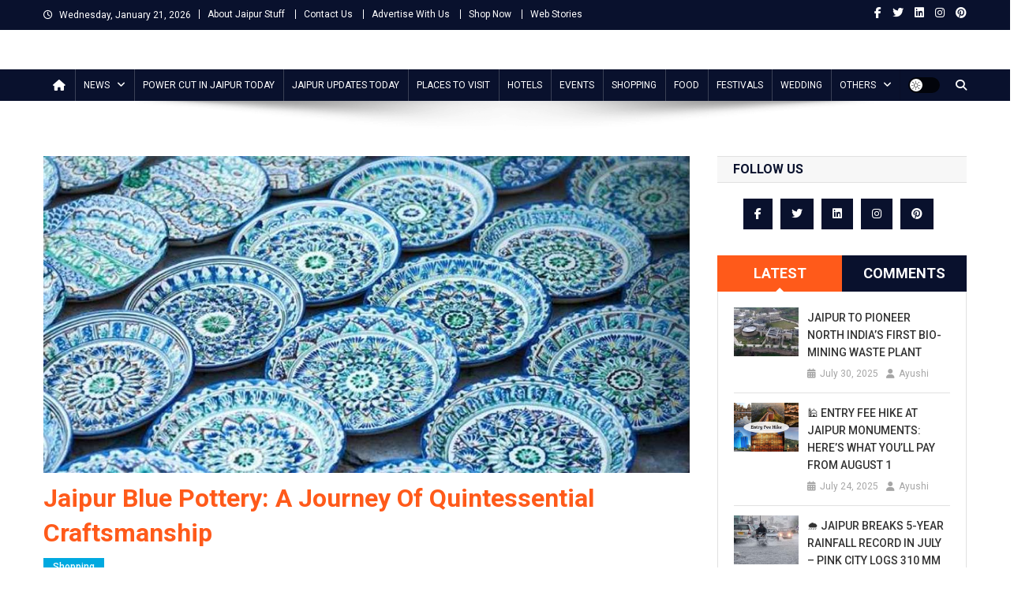

--- FILE ---
content_type: text/html; charset=UTF-8
request_url: https://www.jaipurstuff.com/jaipur-blue-pottery-a-piece-of-quintessential-craftsmanship/
body_size: 34993
content:
<!doctype html>
<html lang="en-US">
<head>
<script async src="https://pagead2.googlesyndication.com/pagead/js/adsbygoogle.js?client=ca-pub-8688447047565719" crossorigin="anonymous"></script>
<meta charset="UTF-8">
<meta name="viewport" content="width=device-width, initial-scale=1">
<link rel="profile" href="http://gmpg.org/xfn/11">

<meta name='robots' content='index, follow, max-image-preview:large, max-snippet:-1, max-video-preview:-1' />

<!-- Google Tag Manager for WordPress by gtm4wp.com -->
<script data-cfasync="false" data-pagespeed-no-defer>
	var gtm4wp_datalayer_name = "dataLayer";
	var dataLayer = dataLayer || [];
</script>
<!-- End Google Tag Manager for WordPress by gtm4wp.com -->
	<!-- This site is optimized with the Yoast SEO plugin v26.6 - https://yoast.com/wordpress/plugins/seo/ -->
	<title>Jaipur Blue pottery: A journey of quintessential craftsmanship - Jaipur Stuff</title>
	<meta name="description" content="Jaipur blue pottery is the traditional craft famous all over the world for their uniqueness and beauty. Explore more about this exotic art." />
	<link rel="canonical" href="https://www.jaipurstuff.com/jaipur-blue-pottery-a-piece-of-quintessential-craftsmanship/" />
	<meta property="og:locale" content="en_US" />
	<meta property="og:type" content="article" />
	<meta property="og:title" content="Jaipur Blue pottery: A journey of quintessential craftsmanship - Jaipur Stuff" />
	<meta property="og:description" content="Jaipur blue pottery is the traditional craft famous all over the world for their uniqueness and beauty. Explore more about this exotic art." />
	<meta property="og:url" content="https://www.jaipurstuff.com/jaipur-blue-pottery-a-piece-of-quintessential-craftsmanship/" />
	<meta property="og:site_name" content="Jaipur Stuff" />
	<meta property="article:publisher" content="https://www.facebook.com/jaipurstuff/" />
	<meta property="article:author" content="https://www.facebook.com/renu.sharma.3994?ref=bookmarks" />
	<meta property="article:published_time" content="2019-11-25T07:48:34+00:00" />
	<meta property="article:modified_time" content="2021-08-21T12:39:55+00:00" />
	<meta property="og:image" content="https://www.jaipurstuff.com/wp-content/uploads/2019/11/Jaipur-Blue-pottery.jpg" />
	<meta property="og:image:width" content="1124" />
	<meta property="og:image:height" content="552" />
	<meta property="og:image:type" content="image/jpeg" />
	<meta name="author" content="Ayushi" />
	<meta name="twitter:card" content="summary_large_image" />
	<meta name="twitter:creator" content="@RenuSharma9" />
	<meta name="twitter:site" content="@jaipurstuff" />
	<meta name="twitter:label1" content="Written by" />
	<meta name="twitter:data1" content="Ayushi" />
	<meta name="twitter:label2" content="Est. reading time" />
	<meta name="twitter:data2" content="10 minutes" />
	<script type="application/ld+json" class="yoast-schema-graph">{"@context":"https://schema.org","@graph":[{"@type":"NewsArticle","@id":"https://www.jaipurstuff.com/jaipur-blue-pottery-a-piece-of-quintessential-craftsmanship/#article","isPartOf":{"@id":"https://www.jaipurstuff.com/jaipur-blue-pottery-a-piece-of-quintessential-craftsmanship/"},"author":{"name":"Ayushi","@id":"https://www.jaipurstuff.com/#/schema/person/5ef659e3e94badcb3b50ca74f7b51aa0"},"headline":"Jaipur Blue pottery: A journey of quintessential craftsmanship","datePublished":"2019-11-25T07:48:34+00:00","dateModified":"2021-08-21T12:39:55+00:00","mainEntityOfPage":{"@id":"https://www.jaipurstuff.com/jaipur-blue-pottery-a-piece-of-quintessential-craftsmanship/"},"wordCount":1523,"publisher":{"@id":"https://www.jaipurstuff.com/#organization"},"image":["https://www.jaipurstuff.com/wp-content/uploads/2019/11/Jaipur-Blue-pottery.jpg"],"thumbnailUrl":"https://www.jaipurstuff.com/wp-content/uploads/2019/11/Jaipur-Blue-pottery.jpg","keywords":["Handicraft in Jaipur","handicrafts jaipur","jaipur blue pottery","Jaipur city","Jaipur News","Jaipurstuff"],"articleSection":["Shopping"],"inLanguage":"en-US","description":"Jaipur is an ancient city of traditions and exotic art. Crafts are an inherent part of this city. The craftsmen here are world-famous for sculpting stunning handicrafts solely with their hands. Some of the handicrafts of Jaipur have even earned international fame for their beauty and quality. Every tourist who comes to unleash the flavours [&hellip;]"},{"@type":"WebPage","@id":"https://www.jaipurstuff.com/jaipur-blue-pottery-a-piece-of-quintessential-craftsmanship/","url":"https://www.jaipurstuff.com/jaipur-blue-pottery-a-piece-of-quintessential-craftsmanship/","name":"Jaipur Blue pottery: A journey of quintessential craftsmanship - Jaipur Stuff","isPartOf":{"@id":"https://www.jaipurstuff.com/#website"},"primaryImageOfPage":{"@id":"https://www.jaipurstuff.com/jaipur-blue-pottery-a-piece-of-quintessential-craftsmanship/#primaryimage"},"image":{"@id":"https://www.jaipurstuff.com/jaipur-blue-pottery-a-piece-of-quintessential-craftsmanship/#primaryimage"},"thumbnailUrl":"https://www.jaipurstuff.com/wp-content/uploads/2019/11/Jaipur-Blue-pottery.jpg","datePublished":"2019-11-25T07:48:34+00:00","dateModified":"2021-08-21T12:39:55+00:00","description":"Jaipur blue pottery is the traditional craft famous all over the world for their uniqueness and beauty. Explore more about this exotic art.","breadcrumb":{"@id":"https://www.jaipurstuff.com/jaipur-blue-pottery-a-piece-of-quintessential-craftsmanship/#breadcrumb"},"inLanguage":"en-US","potentialAction":[{"@type":"ReadAction","target":["https://www.jaipurstuff.com/jaipur-blue-pottery-a-piece-of-quintessential-craftsmanship/"]}]},{"@type":"ImageObject","inLanguage":"en-US","@id":"https://www.jaipurstuff.com/jaipur-blue-pottery-a-piece-of-quintessential-craftsmanship/#primaryimage","url":"https://www.jaipurstuff.com/wp-content/uploads/2019/11/Jaipur-Blue-pottery.jpg","contentUrl":"https://www.jaipurstuff.com/wp-content/uploads/2019/11/Jaipur-Blue-pottery.jpg","width":1124,"height":552,"caption":"Jaipur Blue pottery"},{"@type":"BreadcrumbList","@id":"https://www.jaipurstuff.com/jaipur-blue-pottery-a-piece-of-quintessential-craftsmanship/#breadcrumb","itemListElement":[{"@type":"ListItem","position":1,"name":"Home","item":"https://www.jaipurstuff.com/"},{"@type":"ListItem","position":2,"name":"Jaipur Blue pottery: A journey of quintessential craftsmanship"}]},{"@type":"WebSite","@id":"https://www.jaipurstuff.com/#website","url":"https://www.jaipurstuff.com/","name":"Jaipur Stuff","description":"Your Ultimate Guide To Jaipur","publisher":{"@id":"https://www.jaipurstuff.com/#organization"},"potentialAction":[{"@type":"SearchAction","target":{"@type":"EntryPoint","urlTemplate":"https://www.jaipurstuff.com/?s={search_term_string}"},"query-input":{"@type":"PropertyValueSpecification","valueRequired":true,"valueName":"search_term_string"}}],"inLanguage":"en-US"},{"@type":"Organization","@id":"https://www.jaipurstuff.com/#organization","name":"Jaipur Stuff","url":"https://www.jaipurstuff.com/","logo":{"@type":"ImageObject","inLanguage":"en-US","@id":"https://www.jaipurstuff.com/#/schema/logo/image/","url":"https://www.jaipurstuff.com/wp-content/uploads/2018/12/jaipur-logo-1.png","contentUrl":"https://www.jaipurstuff.com/wp-content/uploads/2018/12/jaipur-logo-1.png","width":500,"height":101,"caption":"Jaipur Stuff"},"image":{"@id":"https://www.jaipurstuff.com/#/schema/logo/image/"},"sameAs":["https://www.facebook.com/jaipurstuff/","https://x.com/jaipurstuff","https://www.instagram.com/jaipurstuff/","https://www.linkedin.com/company/jaipurstuff/","https://myspace.com/jaipurstuff","https://in.pinterest.com/jaipurstuff/"]},{"@type":"Person","@id":"https://www.jaipurstuff.com/#/schema/person/5ef659e3e94badcb3b50ca74f7b51aa0","name":"Ayushi","image":{"@type":"ImageObject","inLanguage":"en-US","@id":"https://www.jaipurstuff.com/#/schema/person/image/","url":"https://secure.gravatar.com/avatar/b53e55a80b21bcad7158ebd68dc8c1c84095123e6af1ba37523178870afb0dfd?s=96&d=mm&r=g","contentUrl":"https://secure.gravatar.com/avatar/b53e55a80b21bcad7158ebd68dc8c1c84095123e6af1ba37523178870afb0dfd?s=96&d=mm&r=g","caption":"Ayushi"},"description":"Jaipur Stuff website is aiming to provide all Jaipur information here on this site. Find Jaipur News, things to do in Jaipur, days out in Jaipur, Jaipur attractions and sightseeing, what’s on, shopping, handicrafts, Jewellery, Stones, Jaipur events, tours, restaurants and hotels in Jaipur. Explore Jaipur with useful information and Jaipur NEWS.","sameAs":["https://www.jaipurstuff.com","https://www.facebook.com/renu.sharma.3994?ref=bookmarks","https://www.instagram.com/renusharma392/","https://www.linkedin.com/in/renu-sharma-1581856a/","https://in.pinterest.com/renu23july/","https://x.com/RenuSharma9"]}]}</script>
	<!-- / Yoast SEO plugin. -->


<link rel='dns-prefetch' href='//www.jaipurstuff.com' />
<link rel='dns-prefetch' href='//fonts.googleapis.com' />
<link rel="alternate" type="application/rss+xml" title="Jaipur Stuff &raquo; Feed" href="https://www.jaipurstuff.com/feed/" />
<link rel="alternate" type="application/rss+xml" title="Jaipur Stuff &raquo; Comments Feed" href="https://www.jaipurstuff.com/comments/feed/" />
<link rel="alternate" title="oEmbed (JSON)" type="application/json+oembed" href="https://www.jaipurstuff.com/wp-json/oembed/1.0/embed?url=https%3A%2F%2Fwww.jaipurstuff.com%2Fjaipur-blue-pottery-a-piece-of-quintessential-craftsmanship%2F" />
<link rel="alternate" title="oEmbed (XML)" type="text/xml+oembed" href="https://www.jaipurstuff.com/wp-json/oembed/1.0/embed?url=https%3A%2F%2Fwww.jaipurstuff.com%2Fjaipur-blue-pottery-a-piece-of-quintessential-craftsmanship%2F&#038;format=xml" />
<link rel="alternate" type="application/rss+xml" title="Jaipur Stuff &raquo; Stories Feed" href="https://www.jaipurstuff.com/web-stories/feed/"><style id='wp-img-auto-sizes-contain-inline-css' type='text/css'>
img:is([sizes=auto i],[sizes^="auto," i]){contain-intrinsic-size:3000px 1500px}
/*# sourceURL=wp-img-auto-sizes-contain-inline-css */
</style>
<style id='wp-block-library-inline-css' type='text/css'>
:root{--wp-block-synced-color:#7a00df;--wp-block-synced-color--rgb:122,0,223;--wp-bound-block-color:var(--wp-block-synced-color);--wp-editor-canvas-background:#ddd;--wp-admin-theme-color:#007cba;--wp-admin-theme-color--rgb:0,124,186;--wp-admin-theme-color-darker-10:#006ba1;--wp-admin-theme-color-darker-10--rgb:0,107,160.5;--wp-admin-theme-color-darker-20:#005a87;--wp-admin-theme-color-darker-20--rgb:0,90,135;--wp-admin-border-width-focus:2px}@media (min-resolution:192dpi){:root{--wp-admin-border-width-focus:1.5px}}.wp-element-button{cursor:pointer}:root .has-very-light-gray-background-color{background-color:#eee}:root .has-very-dark-gray-background-color{background-color:#313131}:root .has-very-light-gray-color{color:#eee}:root .has-very-dark-gray-color{color:#313131}:root .has-vivid-green-cyan-to-vivid-cyan-blue-gradient-background{background:linear-gradient(135deg,#00d084,#0693e3)}:root .has-purple-crush-gradient-background{background:linear-gradient(135deg,#34e2e4,#4721fb 50%,#ab1dfe)}:root .has-hazy-dawn-gradient-background{background:linear-gradient(135deg,#faaca8,#dad0ec)}:root .has-subdued-olive-gradient-background{background:linear-gradient(135deg,#fafae1,#67a671)}:root .has-atomic-cream-gradient-background{background:linear-gradient(135deg,#fdd79a,#004a59)}:root .has-nightshade-gradient-background{background:linear-gradient(135deg,#330968,#31cdcf)}:root .has-midnight-gradient-background{background:linear-gradient(135deg,#020381,#2874fc)}:root{--wp--preset--font-size--normal:16px;--wp--preset--font-size--huge:42px}.has-regular-font-size{font-size:1em}.has-larger-font-size{font-size:2.625em}.has-normal-font-size{font-size:var(--wp--preset--font-size--normal)}.has-huge-font-size{font-size:var(--wp--preset--font-size--huge)}.has-text-align-center{text-align:center}.has-text-align-left{text-align:left}.has-text-align-right{text-align:right}.has-fit-text{white-space:nowrap!important}#end-resizable-editor-section{display:none}.aligncenter{clear:both}.items-justified-left{justify-content:flex-start}.items-justified-center{justify-content:center}.items-justified-right{justify-content:flex-end}.items-justified-space-between{justify-content:space-between}.screen-reader-text{border:0;clip-path:inset(50%);height:1px;margin:-1px;overflow:hidden;padding:0;position:absolute;width:1px;word-wrap:normal!important}.screen-reader-text:focus{background-color:#ddd;clip-path:none;color:#444;display:block;font-size:1em;height:auto;left:5px;line-height:normal;padding:15px 23px 14px;text-decoration:none;top:5px;width:auto;z-index:100000}html :where(.has-border-color){border-style:solid}html :where([style*=border-top-color]){border-top-style:solid}html :where([style*=border-right-color]){border-right-style:solid}html :where([style*=border-bottom-color]){border-bottom-style:solid}html :where([style*=border-left-color]){border-left-style:solid}html :where([style*=border-width]){border-style:solid}html :where([style*=border-top-width]){border-top-style:solid}html :where([style*=border-right-width]){border-right-style:solid}html :where([style*=border-bottom-width]){border-bottom-style:solid}html :where([style*=border-left-width]){border-left-style:solid}html :where(img[class*=wp-image-]){height:auto;max-width:100%}:where(figure){margin:0 0 1em}html :where(.is-position-sticky){--wp-admin--admin-bar--position-offset:var(--wp-admin--admin-bar--height,0px)}@media screen and (max-width:600px){html :where(.is-position-sticky){--wp-admin--admin-bar--position-offset:0px}}

/*# sourceURL=wp-block-library-inline-css */
</style><style id='wp-block-image-inline-css' type='text/css'>
.wp-block-image>a,.wp-block-image>figure>a{display:inline-block}.wp-block-image img{box-sizing:border-box;height:auto;max-width:100%;vertical-align:bottom}@media not (prefers-reduced-motion){.wp-block-image img.hide{visibility:hidden}.wp-block-image img.show{animation:show-content-image .4s}}.wp-block-image[style*=border-radius] img,.wp-block-image[style*=border-radius]>a{border-radius:inherit}.wp-block-image.has-custom-border img{box-sizing:border-box}.wp-block-image.aligncenter{text-align:center}.wp-block-image.alignfull>a,.wp-block-image.alignwide>a{width:100%}.wp-block-image.alignfull img,.wp-block-image.alignwide img{height:auto;width:100%}.wp-block-image .aligncenter,.wp-block-image .alignleft,.wp-block-image .alignright,.wp-block-image.aligncenter,.wp-block-image.alignleft,.wp-block-image.alignright{display:table}.wp-block-image .aligncenter>figcaption,.wp-block-image .alignleft>figcaption,.wp-block-image .alignright>figcaption,.wp-block-image.aligncenter>figcaption,.wp-block-image.alignleft>figcaption,.wp-block-image.alignright>figcaption{caption-side:bottom;display:table-caption}.wp-block-image .alignleft{float:left;margin:.5em 1em .5em 0}.wp-block-image .alignright{float:right;margin:.5em 0 .5em 1em}.wp-block-image .aligncenter{margin-left:auto;margin-right:auto}.wp-block-image :where(figcaption){margin-bottom:1em;margin-top:.5em}.wp-block-image.is-style-circle-mask img{border-radius:9999px}@supports ((-webkit-mask-image:none) or (mask-image:none)) or (-webkit-mask-image:none){.wp-block-image.is-style-circle-mask img{border-radius:0;-webkit-mask-image:url('data:image/svg+xml;utf8,<svg viewBox="0 0 100 100" xmlns="http://www.w3.org/2000/svg"><circle cx="50" cy="50" r="50"/></svg>');mask-image:url('data:image/svg+xml;utf8,<svg viewBox="0 0 100 100" xmlns="http://www.w3.org/2000/svg"><circle cx="50" cy="50" r="50"/></svg>');mask-mode:alpha;-webkit-mask-position:center;mask-position:center;-webkit-mask-repeat:no-repeat;mask-repeat:no-repeat;-webkit-mask-size:contain;mask-size:contain}}:root :where(.wp-block-image.is-style-rounded img,.wp-block-image .is-style-rounded img){border-radius:9999px}.wp-block-image figure{margin:0}.wp-lightbox-container{display:flex;flex-direction:column;position:relative}.wp-lightbox-container img{cursor:zoom-in}.wp-lightbox-container img:hover+button{opacity:1}.wp-lightbox-container button{align-items:center;backdrop-filter:blur(16px) saturate(180%);background-color:#5a5a5a40;border:none;border-radius:4px;cursor:zoom-in;display:flex;height:20px;justify-content:center;opacity:0;padding:0;position:absolute;right:16px;text-align:center;top:16px;width:20px;z-index:100}@media not (prefers-reduced-motion){.wp-lightbox-container button{transition:opacity .2s ease}}.wp-lightbox-container button:focus-visible{outline:3px auto #5a5a5a40;outline:3px auto -webkit-focus-ring-color;outline-offset:3px}.wp-lightbox-container button:hover{cursor:pointer;opacity:1}.wp-lightbox-container button:focus{opacity:1}.wp-lightbox-container button:focus,.wp-lightbox-container button:hover,.wp-lightbox-container button:not(:hover):not(:active):not(.has-background){background-color:#5a5a5a40;border:none}.wp-lightbox-overlay{box-sizing:border-box;cursor:zoom-out;height:100vh;left:0;overflow:hidden;position:fixed;top:0;visibility:hidden;width:100%;z-index:100000}.wp-lightbox-overlay .close-button{align-items:center;cursor:pointer;display:flex;justify-content:center;min-height:40px;min-width:40px;padding:0;position:absolute;right:calc(env(safe-area-inset-right) + 16px);top:calc(env(safe-area-inset-top) + 16px);z-index:5000000}.wp-lightbox-overlay .close-button:focus,.wp-lightbox-overlay .close-button:hover,.wp-lightbox-overlay .close-button:not(:hover):not(:active):not(.has-background){background:none;border:none}.wp-lightbox-overlay .lightbox-image-container{height:var(--wp--lightbox-container-height);left:50%;overflow:hidden;position:absolute;top:50%;transform:translate(-50%,-50%);transform-origin:top left;width:var(--wp--lightbox-container-width);z-index:9999999999}.wp-lightbox-overlay .wp-block-image{align-items:center;box-sizing:border-box;display:flex;height:100%;justify-content:center;margin:0;position:relative;transform-origin:0 0;width:100%;z-index:3000000}.wp-lightbox-overlay .wp-block-image img{height:var(--wp--lightbox-image-height);min-height:var(--wp--lightbox-image-height);min-width:var(--wp--lightbox-image-width);width:var(--wp--lightbox-image-width)}.wp-lightbox-overlay .wp-block-image figcaption{display:none}.wp-lightbox-overlay button{background:none;border:none}.wp-lightbox-overlay .scrim{background-color:#fff;height:100%;opacity:.9;position:absolute;width:100%;z-index:2000000}.wp-lightbox-overlay.active{visibility:visible}@media not (prefers-reduced-motion){.wp-lightbox-overlay.active{animation:turn-on-visibility .25s both}.wp-lightbox-overlay.active img{animation:turn-on-visibility .35s both}.wp-lightbox-overlay.show-closing-animation:not(.active){animation:turn-off-visibility .35s both}.wp-lightbox-overlay.show-closing-animation:not(.active) img{animation:turn-off-visibility .25s both}.wp-lightbox-overlay.zoom.active{animation:none;opacity:1;visibility:visible}.wp-lightbox-overlay.zoom.active .lightbox-image-container{animation:lightbox-zoom-in .4s}.wp-lightbox-overlay.zoom.active .lightbox-image-container img{animation:none}.wp-lightbox-overlay.zoom.active .scrim{animation:turn-on-visibility .4s forwards}.wp-lightbox-overlay.zoom.show-closing-animation:not(.active){animation:none}.wp-lightbox-overlay.zoom.show-closing-animation:not(.active) .lightbox-image-container{animation:lightbox-zoom-out .4s}.wp-lightbox-overlay.zoom.show-closing-animation:not(.active) .lightbox-image-container img{animation:none}.wp-lightbox-overlay.zoom.show-closing-animation:not(.active) .scrim{animation:turn-off-visibility .4s forwards}}@keyframes show-content-image{0%{visibility:hidden}99%{visibility:hidden}to{visibility:visible}}@keyframes turn-on-visibility{0%{opacity:0}to{opacity:1}}@keyframes turn-off-visibility{0%{opacity:1;visibility:visible}99%{opacity:0;visibility:visible}to{opacity:0;visibility:hidden}}@keyframes lightbox-zoom-in{0%{transform:translate(calc((-100vw + var(--wp--lightbox-scrollbar-width))/2 + var(--wp--lightbox-initial-left-position)),calc(-50vh + var(--wp--lightbox-initial-top-position))) scale(var(--wp--lightbox-scale))}to{transform:translate(-50%,-50%) scale(1)}}@keyframes lightbox-zoom-out{0%{transform:translate(-50%,-50%) scale(1);visibility:visible}99%{visibility:visible}to{transform:translate(calc((-100vw + var(--wp--lightbox-scrollbar-width))/2 + var(--wp--lightbox-initial-left-position)),calc(-50vh + var(--wp--lightbox-initial-top-position))) scale(var(--wp--lightbox-scale));visibility:hidden}}
/*# sourceURL=https://www.jaipurstuff.com/wp-includes/blocks/image/style.min.css */
</style>
<style id='global-styles-inline-css' type='text/css'>
:root{--wp--preset--aspect-ratio--square: 1;--wp--preset--aspect-ratio--4-3: 4/3;--wp--preset--aspect-ratio--3-4: 3/4;--wp--preset--aspect-ratio--3-2: 3/2;--wp--preset--aspect-ratio--2-3: 2/3;--wp--preset--aspect-ratio--16-9: 16/9;--wp--preset--aspect-ratio--9-16: 9/16;--wp--preset--color--black: #000000;--wp--preset--color--cyan-bluish-gray: #abb8c3;--wp--preset--color--white: #ffffff;--wp--preset--color--pale-pink: #f78da7;--wp--preset--color--vivid-red: #cf2e2e;--wp--preset--color--luminous-vivid-orange: #ff6900;--wp--preset--color--luminous-vivid-amber: #fcb900;--wp--preset--color--light-green-cyan: #7bdcb5;--wp--preset--color--vivid-green-cyan: #00d084;--wp--preset--color--pale-cyan-blue: #8ed1fc;--wp--preset--color--vivid-cyan-blue: #0693e3;--wp--preset--color--vivid-purple: #9b51e0;--wp--preset--gradient--vivid-cyan-blue-to-vivid-purple: linear-gradient(135deg,rgb(6,147,227) 0%,rgb(155,81,224) 100%);--wp--preset--gradient--light-green-cyan-to-vivid-green-cyan: linear-gradient(135deg,rgb(122,220,180) 0%,rgb(0,208,130) 100%);--wp--preset--gradient--luminous-vivid-amber-to-luminous-vivid-orange: linear-gradient(135deg,rgb(252,185,0) 0%,rgb(255,105,0) 100%);--wp--preset--gradient--luminous-vivid-orange-to-vivid-red: linear-gradient(135deg,rgb(255,105,0) 0%,rgb(207,46,46) 100%);--wp--preset--gradient--very-light-gray-to-cyan-bluish-gray: linear-gradient(135deg,rgb(238,238,238) 0%,rgb(169,184,195) 100%);--wp--preset--gradient--cool-to-warm-spectrum: linear-gradient(135deg,rgb(74,234,220) 0%,rgb(151,120,209) 20%,rgb(207,42,186) 40%,rgb(238,44,130) 60%,rgb(251,105,98) 80%,rgb(254,248,76) 100%);--wp--preset--gradient--blush-light-purple: linear-gradient(135deg,rgb(255,206,236) 0%,rgb(152,150,240) 100%);--wp--preset--gradient--blush-bordeaux: linear-gradient(135deg,rgb(254,205,165) 0%,rgb(254,45,45) 50%,rgb(107,0,62) 100%);--wp--preset--gradient--luminous-dusk: linear-gradient(135deg,rgb(255,203,112) 0%,rgb(199,81,192) 50%,rgb(65,88,208) 100%);--wp--preset--gradient--pale-ocean: linear-gradient(135deg,rgb(255,245,203) 0%,rgb(182,227,212) 50%,rgb(51,167,181) 100%);--wp--preset--gradient--electric-grass: linear-gradient(135deg,rgb(202,248,128) 0%,rgb(113,206,126) 100%);--wp--preset--gradient--midnight: linear-gradient(135deg,rgb(2,3,129) 0%,rgb(40,116,252) 100%);--wp--preset--font-size--small: 13px;--wp--preset--font-size--medium: 20px;--wp--preset--font-size--large: 36px;--wp--preset--font-size--x-large: 42px;--wp--preset--spacing--20: 0.44rem;--wp--preset--spacing--30: 0.67rem;--wp--preset--spacing--40: 1rem;--wp--preset--spacing--50: 1.5rem;--wp--preset--spacing--60: 2.25rem;--wp--preset--spacing--70: 3.38rem;--wp--preset--spacing--80: 5.06rem;--wp--preset--shadow--natural: 6px 6px 9px rgba(0, 0, 0, 0.2);--wp--preset--shadow--deep: 12px 12px 50px rgba(0, 0, 0, 0.4);--wp--preset--shadow--sharp: 6px 6px 0px rgba(0, 0, 0, 0.2);--wp--preset--shadow--outlined: 6px 6px 0px -3px rgb(255, 255, 255), 6px 6px rgb(0, 0, 0);--wp--preset--shadow--crisp: 6px 6px 0px rgb(0, 0, 0);}:where(.is-layout-flex){gap: 0.5em;}:where(.is-layout-grid){gap: 0.5em;}body .is-layout-flex{display: flex;}.is-layout-flex{flex-wrap: wrap;align-items: center;}.is-layout-flex > :is(*, div){margin: 0;}body .is-layout-grid{display: grid;}.is-layout-grid > :is(*, div){margin: 0;}:where(.wp-block-columns.is-layout-flex){gap: 2em;}:where(.wp-block-columns.is-layout-grid){gap: 2em;}:where(.wp-block-post-template.is-layout-flex){gap: 1.25em;}:where(.wp-block-post-template.is-layout-grid){gap: 1.25em;}.has-black-color{color: var(--wp--preset--color--black) !important;}.has-cyan-bluish-gray-color{color: var(--wp--preset--color--cyan-bluish-gray) !important;}.has-white-color{color: var(--wp--preset--color--white) !important;}.has-pale-pink-color{color: var(--wp--preset--color--pale-pink) !important;}.has-vivid-red-color{color: var(--wp--preset--color--vivid-red) !important;}.has-luminous-vivid-orange-color{color: var(--wp--preset--color--luminous-vivid-orange) !important;}.has-luminous-vivid-amber-color{color: var(--wp--preset--color--luminous-vivid-amber) !important;}.has-light-green-cyan-color{color: var(--wp--preset--color--light-green-cyan) !important;}.has-vivid-green-cyan-color{color: var(--wp--preset--color--vivid-green-cyan) !important;}.has-pale-cyan-blue-color{color: var(--wp--preset--color--pale-cyan-blue) !important;}.has-vivid-cyan-blue-color{color: var(--wp--preset--color--vivid-cyan-blue) !important;}.has-vivid-purple-color{color: var(--wp--preset--color--vivid-purple) !important;}.has-black-background-color{background-color: var(--wp--preset--color--black) !important;}.has-cyan-bluish-gray-background-color{background-color: var(--wp--preset--color--cyan-bluish-gray) !important;}.has-white-background-color{background-color: var(--wp--preset--color--white) !important;}.has-pale-pink-background-color{background-color: var(--wp--preset--color--pale-pink) !important;}.has-vivid-red-background-color{background-color: var(--wp--preset--color--vivid-red) !important;}.has-luminous-vivid-orange-background-color{background-color: var(--wp--preset--color--luminous-vivid-orange) !important;}.has-luminous-vivid-amber-background-color{background-color: var(--wp--preset--color--luminous-vivid-amber) !important;}.has-light-green-cyan-background-color{background-color: var(--wp--preset--color--light-green-cyan) !important;}.has-vivid-green-cyan-background-color{background-color: var(--wp--preset--color--vivid-green-cyan) !important;}.has-pale-cyan-blue-background-color{background-color: var(--wp--preset--color--pale-cyan-blue) !important;}.has-vivid-cyan-blue-background-color{background-color: var(--wp--preset--color--vivid-cyan-blue) !important;}.has-vivid-purple-background-color{background-color: var(--wp--preset--color--vivid-purple) !important;}.has-black-border-color{border-color: var(--wp--preset--color--black) !important;}.has-cyan-bluish-gray-border-color{border-color: var(--wp--preset--color--cyan-bluish-gray) !important;}.has-white-border-color{border-color: var(--wp--preset--color--white) !important;}.has-pale-pink-border-color{border-color: var(--wp--preset--color--pale-pink) !important;}.has-vivid-red-border-color{border-color: var(--wp--preset--color--vivid-red) !important;}.has-luminous-vivid-orange-border-color{border-color: var(--wp--preset--color--luminous-vivid-orange) !important;}.has-luminous-vivid-amber-border-color{border-color: var(--wp--preset--color--luminous-vivid-amber) !important;}.has-light-green-cyan-border-color{border-color: var(--wp--preset--color--light-green-cyan) !important;}.has-vivid-green-cyan-border-color{border-color: var(--wp--preset--color--vivid-green-cyan) !important;}.has-pale-cyan-blue-border-color{border-color: var(--wp--preset--color--pale-cyan-blue) !important;}.has-vivid-cyan-blue-border-color{border-color: var(--wp--preset--color--vivid-cyan-blue) !important;}.has-vivid-purple-border-color{border-color: var(--wp--preset--color--vivid-purple) !important;}.has-vivid-cyan-blue-to-vivid-purple-gradient-background{background: var(--wp--preset--gradient--vivid-cyan-blue-to-vivid-purple) !important;}.has-light-green-cyan-to-vivid-green-cyan-gradient-background{background: var(--wp--preset--gradient--light-green-cyan-to-vivid-green-cyan) !important;}.has-luminous-vivid-amber-to-luminous-vivid-orange-gradient-background{background: var(--wp--preset--gradient--luminous-vivid-amber-to-luminous-vivid-orange) !important;}.has-luminous-vivid-orange-to-vivid-red-gradient-background{background: var(--wp--preset--gradient--luminous-vivid-orange-to-vivid-red) !important;}.has-very-light-gray-to-cyan-bluish-gray-gradient-background{background: var(--wp--preset--gradient--very-light-gray-to-cyan-bluish-gray) !important;}.has-cool-to-warm-spectrum-gradient-background{background: var(--wp--preset--gradient--cool-to-warm-spectrum) !important;}.has-blush-light-purple-gradient-background{background: var(--wp--preset--gradient--blush-light-purple) !important;}.has-blush-bordeaux-gradient-background{background: var(--wp--preset--gradient--blush-bordeaux) !important;}.has-luminous-dusk-gradient-background{background: var(--wp--preset--gradient--luminous-dusk) !important;}.has-pale-ocean-gradient-background{background: var(--wp--preset--gradient--pale-ocean) !important;}.has-electric-grass-gradient-background{background: var(--wp--preset--gradient--electric-grass) !important;}.has-midnight-gradient-background{background: var(--wp--preset--gradient--midnight) !important;}.has-small-font-size{font-size: var(--wp--preset--font-size--small) !important;}.has-medium-font-size{font-size: var(--wp--preset--font-size--medium) !important;}.has-large-font-size{font-size: var(--wp--preset--font-size--large) !important;}.has-x-large-font-size{font-size: var(--wp--preset--font-size--x-large) !important;}
/*# sourceURL=global-styles-inline-css */
</style>

<style id='classic-theme-styles-inline-css' type='text/css'>
/*! This file is auto-generated */
.wp-block-button__link{color:#fff;background-color:#32373c;border-radius:9999px;box-shadow:none;text-decoration:none;padding:calc(.667em + 2px) calc(1.333em + 2px);font-size:1.125em}.wp-block-file__button{background:#32373c;color:#fff;text-decoration:none}
/*# sourceURL=/wp-includes/css/classic-themes.min.css */
</style>
<link rel='stylesheet' id='contact-form-7-css' href='https://www.jaipurstuff.com/wp-content/plugins/contact-form-7/includes/css/styles.css?ver=6.1.4' type='text/css' media='all' />
<style id='contact-form-7-inline-css' type='text/css'>
.wpcf7 .wpcf7-recaptcha iframe {margin-bottom: 0;}.wpcf7 .wpcf7-recaptcha[data-align="center"] > div {margin: 0 auto;}.wpcf7 .wpcf7-recaptcha[data-align="right"] > div {margin: 0 0 0 auto;}
/*# sourceURL=contact-form-7-inline-css */
</style>
<link rel='stylesheet' id='ez-toc-css' href='https://www.jaipurstuff.com/wp-content/plugins/easy-table-of-contents/assets/css/screen.min.css?ver=2.0.79.2' type='text/css' media='all' />
<style id='ez-toc-inline-css' type='text/css'>
div#ez-toc-container .ez-toc-title {font-size: 20px;}div#ez-toc-container .ez-toc-title {font-weight: 600;}div#ez-toc-container ul li , div#ez-toc-container ul li a {font-size: 100%;}div#ez-toc-container ul li , div#ez-toc-container ul li a {font-weight: 500;}div#ez-toc-container nav ul ul li {font-size: 90%;}.ez-toc-box-title {font-weight: bold; margin-bottom: 10px; text-align: center; text-transform: uppercase; letter-spacing: 1px; color: #666; padding-bottom: 5px;position:absolute;top:-4%;left:5%;background-color: inherit;transition: top 0.3s ease;}.ez-toc-box-title.toc-closed {top:-25%;}
/*# sourceURL=ez-toc-inline-css */
</style>
<link rel='stylesheet' id='news-portal-fonts-css' href='https://fonts.googleapis.com/css?family=Roboto+Condensed%3A300italic%2C400italic%2C700italic%2C400%2C300%2C700%7CRoboto%3A300%2C400%2C400i%2C500%2C700%7CTitillium+Web%3A400%2C600%2C700%2C300&#038;subset=latin%2Clatin-ext' type='text/css' media='all' />
<link rel='stylesheet' id='news-portal-font-awesome-css' href='https://www.jaipurstuff.com/wp-content/themes/news-portal/assets/library/font-awesome/css/all.min.css?ver=6.5.1' type='text/css' media='all' />
<link rel='stylesheet' id='lightslider-style-css' href='https://www.jaipurstuff.com/wp-content/themes/news-portal/assets/library/lightslider/css/lightslider.min.css?ver=1.1.6' type='text/css' media='all' />
<link rel='stylesheet' id='news-portal-style-css' href='https://www.jaipurstuff.com/wp-content/themes/news-portal/style.css?ver=1.5.11' type='text/css' media='all' />
<link rel='stylesheet' id='news-portal-dark-style-css' href='https://www.jaipurstuff.com/wp-content/themes/news-portal/assets/css/np-dark.css?ver=1.5.11' type='text/css' media='all' />
<link rel='stylesheet' id='news-portal-preloader-style-css' href='https://www.jaipurstuff.com/wp-content/themes/news-portal/assets/css/np-preloader.css?ver=1.5.11' type='text/css' media='all' />
<link rel='stylesheet' id='news-portal-responsive-style-css' href='https://www.jaipurstuff.com/wp-content/themes/news-portal/assets/css/np-responsive.css?ver=1.5.11' type='text/css' media='all' />
<link rel='stylesheet' id='slb_core-css' href='https://www.jaipurstuff.com/wp-content/plugins/simple-lightbox/client/css/app.css?ver=2.9.4' type='text/css' media='all' />
<link rel='stylesheet' id='wp-block-paragraph-css' href='https://www.jaipurstuff.com/wp-includes/blocks/paragraph/style.min.css?ver=6.9' type='text/css' media='all' />
<link rel='stylesheet' id='wp-block-heading-css' href='https://www.jaipurstuff.com/wp-includes/blocks/heading/style.min.css?ver=6.9' type='text/css' media='all' />
<script type="text/javascript" src="https://www.jaipurstuff.com/wp-includes/js/jquery/jquery.min.js?ver=3.7.1" id="jquery-core-js"></script>
<script type="text/javascript" src="https://www.jaipurstuff.com/wp-includes/js/jquery/jquery-migrate.min.js?ver=3.4.1" id="jquery-migrate-js"></script>
<link rel="https://api.w.org/" href="https://www.jaipurstuff.com/wp-json/" /><link rel="alternate" title="JSON" type="application/json" href="https://www.jaipurstuff.com/wp-json/wp/v2/posts/5508" /><link rel="EditURI" type="application/rsd+xml" title="RSD" href="https://www.jaipurstuff.com/xmlrpc.php?rsd" />


<!-- This site is optimized with the Schema plugin v1.7.9.6 - https://schema.press -->
<script type="application/ld+json">[{"@context":"http:\/\/schema.org\/","@type":"WPHeader","url":"https:\/\/www.jaipurstuff.com\/jaipur-blue-pottery-a-piece-of-quintessential-craftsmanship\/","headline":"Jaipur Blue pottery: A journey of quintessential craftsmanship","description":"Jaipur is an ancient city of traditions and exotic art. Crafts are an inherent part of this city...."},{"@context":"http:\/\/schema.org\/","@type":"WPFooter","url":"https:\/\/www.jaipurstuff.com\/jaipur-blue-pottery-a-piece-of-quintessential-craftsmanship\/","headline":"Jaipur Blue pottery: A journey of quintessential craftsmanship","description":"Jaipur is an ancient city of traditions and exotic art. Crafts are an inherent part of this city....","copyrightYear":"2019"}]</script>



<!-- This site is optimized with the Schema plugin v1.7.9.6 - https://schema.press -->
<script type="application/ld+json">{"@context":"https:\/\/schema.org\/","@type":"BlogPosting","mainEntityOfPage":{"@type":"WebPage","@id":"https:\/\/www.jaipurstuff.com\/jaipur-blue-pottery-a-piece-of-quintessential-craftsmanship\/"},"url":"https:\/\/www.jaipurstuff.com\/jaipur-blue-pottery-a-piece-of-quintessential-craftsmanship\/","headline":"Jaipur Blue pottery: A journey of quintessential craftsmanship","datePublished":"2019-11-25T07:48:34+00:00","dateModified":"2021-08-21T12:39:55+00:00","publisher":{"@type":"Organization","@id":"https:\/\/www.jaipurstuff.com\/#organization","name":"Jaipur Stuff","logo":{"@type":"ImageObject","url":"https:\/\/www.jaipurstuff.com\/wp-content\/uploads\/2021\/02\/jaipur-stuff-1.jpg","width":600,"height":60}},"image":{"@type":"ImageObject","url":"https:\/\/www.jaipurstuff.com\/wp-content\/uploads\/2019\/11\/Jaipur-Blue-pottery.jpg","width":1124,"height":552},"articleSection":"Shopping","keywords":"Handicraft in Jaipur, handicrafts jaipur, jaipur blue pottery, Jaipur city, Jaipur News, Jaipurstuff","description":"Jaipur is an ancient city of traditions and exotic art. Crafts are an inherent part of this city. The craftsmen here are world-famous for sculpting stunning handicrafts solely with their hands. Some of the handicrafts of Jaipur have even earned international fame for their beauty and quality. Every tourist","author":{"@type":"Person","name":"Ayushi","url":"https:\/\/www.jaipurstuff.com\/author\/jayapurstough\/","description":"Jaipur Stuff website is aiming to provide all Jaipur information here on this site. Find Jaipur News, things to do in Jaipur, days out in Jaipur, Jaipur attractions and sightseeing, what’s on, shopping, handicrafts, Jewellery, Stones, Jaipur events, tours, restaurants and hotels in Jaipur. Explore Jaipur with useful information and Jaipur NEWS.","image":{"@type":"ImageObject","url":"https:\/\/secure.gravatar.com\/avatar\/b53e55a80b21bcad7158ebd68dc8c1c84095123e6af1ba37523178870afb0dfd?s=96&d=mm&r=g","height":96,"width":96},"sameAs":["https:\/\/www.jaipurstuff.com","https:\/\/www.facebook.com\/renu.sharma.3994?ref=bookmarks","https:\/\/twitter.com\/RenuSharma9","https:\/\/www.instagram.com\/renusharma392\/","https:\/\/www.linkedin.com\/in\/renu-sharma-1581856a\/","https:\/\/in.pinterest.com\/renu23july\/"]}}</script>


<!-- Google Tag Manager for WordPress by gtm4wp.com -->
<!-- GTM Container placement set to footer -->
<script data-cfasync="false" data-pagespeed-no-defer>
	var dataLayer_content = {"visitorLoginState":"logged-out","visitorType":"visitor-logged-out","pageTitle":"Jaipur Blue pottery: A journey of quintessential craftsmanship - Jaipur Stuff","pagePostType":"post","pagePostType2":"single-post","pageCategory":["shopping-places"],"pageAttributes":["handicraft-in-jaipur","handicrafts-jaipur","jaipur-blue-pottery","jaipur-city","jaipur-news","jaipurstuff"],"pagePostAuthorID":1,"pagePostAuthor":"Ayushi","pagePostDate":"November 25, 2019","pagePostDateYear":2019,"pagePostDateMonth":11,"pagePostDateDay":25,"pagePostDateDayName":"Monday","pagePostDateHour":7,"pagePostDateMinute":48,"pagePostDateIso":"2019-11-25T07:48:34+00:00","pagePostDateUnix":1574668114,"pagePostTerms":{"category":["Shopping"],"post_tag":["Handicraft in Jaipur","handicrafts jaipur","jaipur blue pottery","Jaipur city","Jaipur News","Jaipurstuff"],"meta":{"np_single_post_sidebar":"default_sidebar","post_meta_identity":"np-metabox-info","onesignal_meta_box_present":1,"onesignal_send_notification":"","onesignal_modify_title_and_content":"","onesignal_notification_custom_heading":null,"onesignal_notification_custom_content":null,"spay_email":""}},"postCountOnPage":1,"postCountTotal":1,"postID":5508,"postFormat":"standard"};
	dataLayer.push( dataLayer_content );
</script>
<script data-cfasync="false" data-pagespeed-no-defer>
(function(w,d,s,l,i){w[l]=w[l]||[];w[l].push({'gtm.start':
new Date().getTime(),event:'gtm.js'});var f=d.getElementsByTagName(s)[0],
j=d.createElement(s),dl=l!='dataLayer'?'&l='+l:'';j.async=true;j.src=
'//www.googletagmanager.com/gtm.js?id='+i+dl;f.parentNode.insertBefore(j,f);
})(window,document,'script','dataLayer','GTM-TTDK83B');
</script>
<!-- End Google Tag Manager for WordPress by gtm4wp.com -->      <meta name="onesignal" content="wordpress-plugin"/>
            <script>

      window.OneSignalDeferred = window.OneSignalDeferred || [];

      OneSignalDeferred.push(function(OneSignal) {
        var oneSignal_options = {};
        window._oneSignalInitOptions = oneSignal_options;

        oneSignal_options['serviceWorkerParam'] = { scope: '/' };
oneSignal_options['serviceWorkerPath'] = 'OneSignalSDKWorker.js.php';

        OneSignal.Notifications.setDefaultUrl("https://www.jaipurstuff.com");

        oneSignal_options['wordpress'] = true;
oneSignal_options['appId'] = 'e6633151-b083-479e-ae40-7a2be604b024';
oneSignal_options['allowLocalhostAsSecureOrigin'] = true;
oneSignal_options['welcomeNotification'] = { };
oneSignal_options['welcomeNotification']['title'] = "";
oneSignal_options['welcomeNotification']['message'] = "";
oneSignal_options['path'] = "https://www.jaipurstuff.com/wp-content/plugins/onesignal-free-web-push-notifications/sdk_files/";
oneSignal_options['safari_web_id'] = "web.onesignal.auto.5e2915a8-1095-4900-b2af-7b25bf2970dd";
oneSignal_options['promptOptions'] = { };
oneSignal_options['notifyButton'] = { };
oneSignal_options['notifyButton']['enable'] = true;
oneSignal_options['notifyButton']['position'] = 'bottom-left';
oneSignal_options['notifyButton']['theme'] = 'default';
oneSignal_options['notifyButton']['size'] = 'small';
oneSignal_options['notifyButton']['showCredit'] = true;
oneSignal_options['notifyButton']['text'] = {};
oneSignal_options['notifyButton']['offset'] = {};
              OneSignal.init(window._oneSignalInitOptions);
              OneSignal.Slidedown.promptPush()      });

      function documentInitOneSignal() {
        var oneSignal_elements = document.getElementsByClassName("OneSignal-prompt");

        var oneSignalLinkClickHandler = function(event) { OneSignal.Notifications.requestPermission(); event.preventDefault(); };        for(var i = 0; i < oneSignal_elements.length; i++)
          oneSignal_elements[i].addEventListener('click', oneSignalLinkClickHandler, false);
      }

      if (document.readyState === 'complete') {
           documentInitOneSignal();
      }
      else {
           window.addEventListener("load", function(event){
               documentInitOneSignal();
          });
      }
    </script>


<!-- This site is optimized with the Schema plugin v1.7.9.6 - https://schema.press -->
<script type="application/ld+json">{
    "@context": "http://schema.org",
    "@type": "BreadcrumbList",
    "itemListElement": [
        {
            "@type": "ListItem",
            "position": 1,
            "item": {
                "@id": "https://www.jaipurstuff.com",
                "name": "Home"
            }
        },
        {
            "@type": "ListItem",
            "position": 2,
            "item": {
                "@id": "https://www.jaipurstuff.com/jaipur-blue-pottery-a-piece-of-quintessential-craftsmanship/",
                "name": "Jaipur Blue pottery: A journey of quintessential craftsmanship",
                "image": "https://www.jaipurstuff.com/wp-content/uploads/2019/11/Jaipur-Blue-pottery.jpg"
            }
        }
    ]
}</script>

<style type="text/css">.saboxplugin-wrap{-webkit-box-sizing:border-box;-moz-box-sizing:border-box;-ms-box-sizing:border-box;box-sizing:border-box;border:1px solid #eee;width:100%;clear:both;display:block;overflow:hidden;word-wrap:break-word;position:relative}.saboxplugin-wrap .saboxplugin-gravatar{float:left;padding:0 20px 20px 20px}.saboxplugin-wrap .saboxplugin-gravatar img{max-width:100px;height:auto;border-radius:0;}.saboxplugin-wrap .saboxplugin-authorname{font-size:18px;line-height:1;margin:20px 0 0 20px;display:block}.saboxplugin-wrap .saboxplugin-authorname a{text-decoration:none}.saboxplugin-wrap .saboxplugin-authorname a:focus{outline:0}.saboxplugin-wrap .saboxplugin-desc{display:block;margin:5px 20px}.saboxplugin-wrap .saboxplugin-desc a{text-decoration:underline}.saboxplugin-wrap .saboxplugin-desc p{margin:5px 0 12px}.saboxplugin-wrap .saboxplugin-web{margin:0 20px 15px;text-align:left}.saboxplugin-wrap .sab-web-position{text-align:right}.saboxplugin-wrap .saboxplugin-web a{color:#ccc;text-decoration:none}.saboxplugin-wrap .saboxplugin-socials{position:relative;display:block;background:#fcfcfc;padding:5px;border-top:1px solid #eee}.saboxplugin-wrap .saboxplugin-socials a svg{width:20px;height:20px}.saboxplugin-wrap .saboxplugin-socials a svg .st2{fill:#fff; transform-origin:center center;}.saboxplugin-wrap .saboxplugin-socials a svg .st1{fill:rgba(0,0,0,.3)}.saboxplugin-wrap .saboxplugin-socials a:hover{opacity:.8;-webkit-transition:opacity .4s;-moz-transition:opacity .4s;-o-transition:opacity .4s;transition:opacity .4s;box-shadow:none!important;-webkit-box-shadow:none!important}.saboxplugin-wrap .saboxplugin-socials .saboxplugin-icon-color{box-shadow:none;padding:0;border:0;-webkit-transition:opacity .4s;-moz-transition:opacity .4s;-o-transition:opacity .4s;transition:opacity .4s;display:inline-block;color:#fff;font-size:0;text-decoration:inherit;margin:5px;-webkit-border-radius:0;-moz-border-radius:0;-ms-border-radius:0;-o-border-radius:0;border-radius:0;overflow:hidden}.saboxplugin-wrap .saboxplugin-socials .saboxplugin-icon-grey{text-decoration:inherit;box-shadow:none;position:relative;display:-moz-inline-stack;display:inline-block;vertical-align:middle;zoom:1;margin:10px 5px;color:#444;fill:#444}.clearfix:after,.clearfix:before{content:' ';display:table;line-height:0;clear:both}.ie7 .clearfix{zoom:1}.saboxplugin-socials.sabox-colored .saboxplugin-icon-color .sab-twitch{border-color:#38245c}.saboxplugin-socials.sabox-colored .saboxplugin-icon-color .sab-behance{border-color:#003eb0}.saboxplugin-socials.sabox-colored .saboxplugin-icon-color .sab-deviantart{border-color:#036824}.saboxplugin-socials.sabox-colored .saboxplugin-icon-color .sab-digg{border-color:#00327c}.saboxplugin-socials.sabox-colored .saboxplugin-icon-color .sab-dribbble{border-color:#ba1655}.saboxplugin-socials.sabox-colored .saboxplugin-icon-color .sab-facebook{border-color:#1e2e4f}.saboxplugin-socials.sabox-colored .saboxplugin-icon-color .sab-flickr{border-color:#003576}.saboxplugin-socials.sabox-colored .saboxplugin-icon-color .sab-github{border-color:#264874}.saboxplugin-socials.sabox-colored .saboxplugin-icon-color .sab-google{border-color:#0b51c5}.saboxplugin-socials.sabox-colored .saboxplugin-icon-color .sab-html5{border-color:#902e13}.saboxplugin-socials.sabox-colored .saboxplugin-icon-color .sab-instagram{border-color:#1630aa}.saboxplugin-socials.sabox-colored .saboxplugin-icon-color .sab-linkedin{border-color:#00344f}.saboxplugin-socials.sabox-colored .saboxplugin-icon-color .sab-pinterest{border-color:#5b040e}.saboxplugin-socials.sabox-colored .saboxplugin-icon-color .sab-reddit{border-color:#992900}.saboxplugin-socials.sabox-colored .saboxplugin-icon-color .sab-rss{border-color:#a43b0a}.saboxplugin-socials.sabox-colored .saboxplugin-icon-color .sab-sharethis{border-color:#5d8420}.saboxplugin-socials.sabox-colored .saboxplugin-icon-color .sab-soundcloud{border-color:#995200}.saboxplugin-socials.sabox-colored .saboxplugin-icon-color .sab-spotify{border-color:#0f612c}.saboxplugin-socials.sabox-colored .saboxplugin-icon-color .sab-stackoverflow{border-color:#a95009}.saboxplugin-socials.sabox-colored .saboxplugin-icon-color .sab-steam{border-color:#006388}.saboxplugin-socials.sabox-colored .saboxplugin-icon-color .sab-user_email{border-color:#b84e05}.saboxplugin-socials.sabox-colored .saboxplugin-icon-color .sab-tumblr{border-color:#10151b}.saboxplugin-socials.sabox-colored .saboxplugin-icon-color .sab-twitter{border-color:#0967a0}.saboxplugin-socials.sabox-colored .saboxplugin-icon-color .sab-vimeo{border-color:#0d7091}.saboxplugin-socials.sabox-colored .saboxplugin-icon-color .sab-windows{border-color:#003f71}.saboxplugin-socials.sabox-colored .saboxplugin-icon-color .sab-whatsapp{border-color:#003f71}.saboxplugin-socials.sabox-colored .saboxplugin-icon-color .sab-wordpress{border-color:#0f3647}.saboxplugin-socials.sabox-colored .saboxplugin-icon-color .sab-yahoo{border-color:#14002d}.saboxplugin-socials.sabox-colored .saboxplugin-icon-color .sab-youtube{border-color:#900}.saboxplugin-socials.sabox-colored .saboxplugin-icon-color .sab-xing{border-color:#000202}.saboxplugin-socials.sabox-colored .saboxplugin-icon-color .sab-mixcloud{border-color:#2475a0}.saboxplugin-socials.sabox-colored .saboxplugin-icon-color .sab-vk{border-color:#243549}.saboxplugin-socials.sabox-colored .saboxplugin-icon-color .sab-medium{border-color:#00452c}.saboxplugin-socials.sabox-colored .saboxplugin-icon-color .sab-quora{border-color:#420e00}.saboxplugin-socials.sabox-colored .saboxplugin-icon-color .sab-meetup{border-color:#9b181c}.saboxplugin-socials.sabox-colored .saboxplugin-icon-color .sab-goodreads{border-color:#000}.saboxplugin-socials.sabox-colored .saboxplugin-icon-color .sab-snapchat{border-color:#999700}.saboxplugin-socials.sabox-colored .saboxplugin-icon-color .sab-500px{border-color:#00557f}.saboxplugin-socials.sabox-colored .saboxplugin-icon-color .sab-mastodont{border-color:#185886}.sabox-plus-item{margin-bottom:20px}@media screen and (max-width:480px){.saboxplugin-wrap{text-align:center}.saboxplugin-wrap .saboxplugin-gravatar{float:none;padding:20px 0;text-align:center;margin:0 auto;display:block}.saboxplugin-wrap .saboxplugin-gravatar img{float:none;display:inline-block;display:-moz-inline-stack;vertical-align:middle;zoom:1}.saboxplugin-wrap .saboxplugin-desc{margin:0 10px 20px;text-align:center}.saboxplugin-wrap .saboxplugin-authorname{text-align:center;margin:10px 0 20px}}body .saboxplugin-authorname a,body .saboxplugin-authorname a:hover{box-shadow:none;-webkit-box-shadow:none}a.sab-profile-edit{font-size:16px!important;line-height:1!important}.sab-edit-settings a,a.sab-profile-edit{color:#0073aa!important;box-shadow:none!important;-webkit-box-shadow:none!important}.sab-edit-settings{margin-right:15px;position:absolute;right:0;z-index:2;bottom:10px;line-height:20px}.sab-edit-settings i{margin-left:5px}.saboxplugin-socials{line-height:1!important}.rtl .saboxplugin-wrap .saboxplugin-gravatar{float:right}.rtl .saboxplugin-wrap .saboxplugin-authorname{display:flex;align-items:center}.rtl .saboxplugin-wrap .saboxplugin-authorname .sab-profile-edit{margin-right:10px}.rtl .sab-edit-settings{right:auto;left:0}img.sab-custom-avatar{max-width:75px;}.saboxplugin-wrap .saboxplugin-socials .saboxplugin-icon-color .st1 {display: none;}.saboxplugin-wrap .saboxplugin-socials .saboxplugin-icon-color svg {border-width: 1px;border-style:solid;}.saboxplugin-wrap {margin-top:0px; margin-bottom:0px; padding: 0px 0px }.saboxplugin-wrap .saboxplugin-authorname {font-size:18px; line-height:25px;}.saboxplugin-wrap .saboxplugin-desc p, .saboxplugin-wrap .saboxplugin-desc {font-size:14px !important; line-height:21px !important;}.saboxplugin-wrap .saboxplugin-web {font-size:14px;}.saboxplugin-wrap .saboxplugin-socials a svg {width:36px;height:36px;}</style><link rel="icon" href="https://www.jaipurstuff.com/wp-content/uploads/2020/10/jaipur-stuff-icon.png" sizes="32x32" />
<link rel="icon" href="https://www.jaipurstuff.com/wp-content/uploads/2020/10/jaipur-stuff-icon.png" sizes="192x192" />
<link rel="apple-touch-icon" href="https://www.jaipurstuff.com/wp-content/uploads/2020/10/jaipur-stuff-icon.png" />
<meta name="msapplication-TileImage" content="https://www.jaipurstuff.com/wp-content/uploads/2020/10/jaipur-stuff-icon.png" />
		<style type="text/css" id="wp-custom-css">
			.sgbor {
	    border: 1px solid #f3f0f0;
    border-bottom-width: 2px;
}
#site-navigation ul li a {
  padding: 0 10px;
  font-size: 12px;
}
.news_portal_social_media .social-link {
  padding-bottom: 3px; 
}
.postid-13512 .post-cats-list {
    margin-bottom: 15px;
}
.bottom-footer a {
    color: #777;
}
#news_portal_block_posts-6 .np-post-title.large-size a p {
  color: #d5cdcd !important;
}
#news_portal_block_posts-4 .np-post-title.large-size a p {
  color: #d5cdcd !important;
}

h3.np-post-title.small-size a p {
    display: none;
}
.lslide.active a p {
    display: none;
}
.news-ticker-title a p {
    display: none;
}
.news_portal_recent_posts h3 p {
    display: none;
}
.news_portal_default_tabbed h3 p {
    display: none;
}
.lslide a p {
    display: none;
}
.custom-logo-link img {
    max-width: 300px;
}
#masthead .site-branding {
    float: left;
    margin: 5px 0;
}
.call_to_action_btn a {
    padding: 10px 15px;
    background: #cc1819;
    text-transform: uppercase;
    float: left;
    margin-right: 10px;
	color:#fff;
}
.call_to_action_btn a:hover{
	background: #09112d;
}
.contact_btn a:hover{
	background: #cc1819;
}
.contact_btn a {
    padding: 10px 15px;
    background: #09112d;
    text-transform: uppercase;
    float: left;
    margin-right: 10px;
	color:#fff;
}
p a{
	color:#cc1819 !important;
}
.time_t {
    padding: 0px 15px !important;
    font-size: 24px !important;
	background-color:#f7f7f7 !important;
	color:#09112d !important;
}
.np-post-title a {
    text-transform: uppercase !important;
}
.content-justify{
	text-align: justify;
}
.post-title a {
    text-transform: uppercase !important;
}
.middle-primary .widget.news_portal_block_posts .np-post-title.large-size a:hover{
	color:#09112d !important;
}
#menu-item-4841 {
    background: #ff5a1a;
}
.entry-footer .tags-links a {
	margin:2px 5px;
}
.page-template-template-home .np-block-posts-wrapper .lSSlideOuter ul li .np-single-post .np-post-thumb a img{
height:350px
}
.news_portal_featured_slider .np-post-title.small-size a:hover {
    color:#fff !important;
}
.widget.news_portal_block_posts .np-post-title.large-size a:hover {
    color:#fff !important;
}
#primary-menu ul.sub-menu li a {
    line-height: 22px;
    padding-top: 10px;
    padding-bottom: 10px;
}
.np-slide-content-wrap .np-post-meta span, .np-slide-content-wrap .np-post-meta span a, .news_portal_featured_posts .np-single-post .np-post-meta span, .news_portal_featured_posts .np-single-post .np-post-meta span a{
	font-size: 12px;
}
.lslide.active .post-title.large-size a:hover {
    background-color: #000;
    color: #fff;
}
#site-navigation ul li a{text-transform: uppercase;}

.np-header-ads-area .widget{
	margin:0px;
}

#site-navigation ul.sub-menu, #site-navigation ul.children{
	width:380px !important;
}

.np-footer-widget .widget_categories li{
	float: left;
	width: 50%;
}
.np-footer-widget .widget_categories li a:hover{
	color:#fff;
}
.lslide.active img {
    max-height: 396px !important;
}

.widget news_portal_featured_slider .post-title a:hover{
	color: #fff !important;
}
.np-footer-widget-wrapper .cat-item a:hover{
	color: #fff !important;
}
.np-footer-widget-wrapper .cat-item a::before{
	color: #fff !important;
}
.np-footer-widget-wrapper .np-post-title a:hover{
	color: #fff !important;
}
.np-footer-widget-wrapper .np-post-meta .posted-on::before{
	color: #fff !important;
}
.np-footer-widget-wrapper .np-post-meta .posted-on a{
	color: #fff !important;
}


.np-footer-widget-wrapper .np-post-meta .byline::before{
	color: #fff !important;
}
.np-footer-widget-wrapper .np-post-meta .byline a{
	color: #fff !important;
}
#site-navigation ul.sub-menu{
    max-height: 350px;
    overflow-y: auto;
}
.ul_list_view li {
    width: 50%;
    float: left;
}
.ul_list_view {
    list-style: none;
    padding: 0px;
    margin: 0px;
}
.time_time{
	clear:both;
	padding-top:10px;
}
.wp-block-gallery{
	margin:0px;
}
.clear_class{
	clear:both;
	margin-top:10px;
}
#menu-item-4308{
	background:#cc1819;
}
@media(max-width:1500px){

body #site-navigation ul li a {
    font-size: 12px !important;
}	
}
@media(max-width:1199px){

body #site-navigation ul li a {
    font-size: 10px !important;
}	
}
@media(max-width:768px){
	.sub-toggle{
		top: 0;
		width: 40px;
		height: 40px;
		line-height: 40px;
		border-bottom: 1px solid #09112d;
		color: #09112d;
		font-size:18px;
	}
}
@media(max-width:600px){
	.np-ticker-wrapper	.ticker-caption{
		display:none;
	}
	.np-ticker-wrapper .np-ticker-block{
		visibility: hidden;
		margin:0px;
	}
	.menu-main-menu-container {
    max-height: 500px;
    overflow: auto;
}
.ul_list_view li {
    width: 100%;
    float: left;
}
}




.post.type-post h1, .post.type-post h2, .post.type-post h3, .post.type-post h4, .post.type-post h5, .post.type-post h6, .np-related-title{
	color:#ff5a1a !important;
}
.home .np-home-icon a, .np-home-icon a:hover, #site-navigation ul li:hover > a, #site-navigation ul li.current-menu-item > a, #site-navigation ul li.current_page_item > a, #site-navigation ul li.current-menu-ancestor > a, #site-navigation ul li.focus > a, .news_portal_default_tabbed ul.widget-tabs li.ui-tabs-active, .news_portal_default_tabbed ul.widget-tabs li:hover {
    background: #ff5a1a !important;
}
.entry-footer .tags-links a {
    padding: 2px 12px !important;
    border-radius: 20px !important;
	color: #ff5a1a !important;
}
.post.type-post h1 {
    font-size: 32px !important;
    line-height: 1.4 !important;
}
.post.type-post h2{
	font-size: 30px !important;
}
.post.type-post h3{
	font-size: 26px; !important;
}
.post.type-post h4{
	font-size: 22px; !important;
}
.post.type-post p {
    text-align: justify !important;
    font-size: initial;
	line-height: 36px; 
	font-size: 18px;
	
}

.post.type-post img {
	//border: 5px solid #fff;
   // box-shadow: 0px 2px 5px #d4cccc;
}

.wp-block-embed iframe {
    max-width: 100%;
    width: 100%;
}

#wpdcom .wpd-thread-head .wpd-thread-info {
    border-bottom: 2px solid #ff5a1a !important;
}

@media only screen and (max-width: 600px) {
 .type-post {
	padding: 0 10px 0 10px;
line-height: 34px;
}
.np-related-section-wrapper .np-single-post img {
  width: 100%;
}	
.np-secondary-block-wrap .np-post-meta span, .np-secondary-block-wrap .np-post-meta span a, .news_portal_default_tabbed .np-post-meta span, .news_portal_default_tabbed .np-post-meta span a, .np-related-posts-wrap .np-post-meta span, .np-related-posts-wrap .np-post-meta span a {
  font-size: 14px;
}
 .news_portal_block_posts .layout3 .np-secondary-block-wrap .np-single-post {
    padding-bottom: 15px;
 }
	#news_portal_block_posts-6 .np-post-title.large-size a p{
  -webkit-line-clamp: 2;
  -webkit-box-orient: vertical;
  overflow: hidden;
  text-overflow: ellipsis;
		display: -webkit-box;
}
 #news_portal_block_posts-4 .np-post-title.large-size a p {
  -webkit-line-clamp: 2;
  -webkit-box-orient: vertical;
  overflow: hidden;
  text-overflow: ellipsis;
	 display: -webkit-box;
}
.is-sticky #np-menu-wrap {
  position: relative !important;
}	
}
.site-content ul{
   
    text-align: justify !important;
    line-height: 36px;
    font-size: 18px;
}
.site-content ol li{
   
    text-align: justify !important;
    line-height: 36px;
    font-size: 18px!important;
}

.wp-block-image {margin:30px;}


.fa {
  font-family: FontAwesome; 
}		</style>
		<!--News Portal CSS -->
<style type="text/css">
.category-button.np-cat-3770 a{background:#00a9e0}.category-button.np-cat-3770 a:hover{background:#0077ae}.np-block-title .np-cat-3770{color:#00a9e0}.category-button.np-cat-3458 a{background:#00a9e0}.category-button.np-cat-3458 a:hover{background:#0077ae}.np-block-title .np-cat-3458{color:#00a9e0}.category-button.np-cat-34 a{background:#00a9e0}.category-button.np-cat-34 a:hover{background:#0077ae}.np-block-title .np-cat-34{color:#00a9e0}.category-button.np-cat-22 a{background:#e02495}.category-button.np-cat-22 a:hover{background:#ae0063}.np-block-title .np-cat-22{color:#e02495}.category-button.np-cat-228 a{background:#00a9e0}.category-button.np-cat-228 a:hover{background:#0077ae}.np-block-title .np-cat-228{color:#00a9e0}.category-button.np-cat-3538 a{background:#00a9e0}.category-button.np-cat-3538 a:hover{background:#0077ae}.np-block-title .np-cat-3538{color:#00a9e0}.category-button.np-cat-4015 a{background:#00a9e0}.category-button.np-cat-4015 a:hover{background:#0077ae}.np-block-title .np-cat-4015{color:#00a9e0}.category-button.np-cat-33 a{background:#ab6702}.category-button.np-cat-33 a:hover{background:#793500}.np-block-title .np-cat-33{color:#ab6702}.category-button.np-cat-3794 a{background:#00a9e0}.category-button.np-cat-3794 a:hover{background:#0077ae}.np-block-title .np-cat-3794{color:#00a9e0}.category-button.np-cat-272 a{background:#dd3333}.category-button.np-cat-272 a:hover{background:#ab0101}.np-block-title .np-cat-272{color:#dd3333}.category-button.np-cat-1190 a{background:#00a9e0}.category-button.np-cat-1190 a:hover{background:#0077ae}.np-block-title .np-cat-1190{color:#00a9e0}.category-button.np-cat-3665 a{background:#00a9e0}.category-button.np-cat-3665 a:hover{background:#0077ae}.np-block-title .np-cat-3665{color:#00a9e0}.category-button.np-cat-35 a{background:#00a9e0}.category-button.np-cat-35 a:hover{background:#0077ae}.np-block-title .np-cat-35{color:#00a9e0}.category-button.np-cat-2 a{background:#6800b2}.category-button.np-cat-2 a:hover{background:#360080}.np-block-title .np-cat-2{color:#6800b2}.category-button.np-cat-87 a{background:#808c00}.category-button.np-cat-87 a:hover{background:#4e5a00}.np-block-title .np-cat-87{color:#808c00}.category-button.np-cat-3692 a{background:#00a9e0}.category-button.np-cat-3692 a:hover{background:#0077ae}.np-block-title .np-cat-3692{color:#00a9e0}.category-button.np-cat-36 a{background:#420026}.category-button.np-cat-36 a:hover{background:#100000}.np-block-title .np-cat-36{color:#420026}.category-button.np-cat-3509 a{background:#00a9e0}.category-button.np-cat-3509 a:hover{background:#0077ae}.np-block-title .np-cat-3509{color:#00a9e0}.category-button.np-cat-86 a{background:#00a9e0}.category-button.np-cat-86 a:hover{background:#0077ae}.np-block-title .np-cat-86{color:#00a9e0}.category-button.np-cat-37 a{background:#6d2b00}.category-button.np-cat-37 a:hover{background:#3b0000}.np-block-title .np-cat-37{color:#6d2b00}.category-button.np-cat-15 a{background:#4b8107}.category-button.np-cat-15 a:hover{background:#194f00}.np-block-title .np-cat-15{color:#4b8107}.category-button.np-cat-887 a{background:#00a9e0}.category-button.np-cat-887 a:hover{background:#0077ae}.np-block-title .np-cat-887{color:#00a9e0}.navigation .nav-links a,.bttn,button,input[type='button'],input[type='reset'],input[type='submit'],.navigation .nav-links a:hover,.bttn:hover,button,input[type='button']:hover,input[type='reset']:hover,input[type='submit']:hover,.widget_search .search-submit,.edit-link .post-edit-link,.reply .comment-reply-link,.np-top-header-wrap,.np-header-menu-wrapper,#site-navigation ul.sub-menu,#site-navigation ul.children,.np-header-menu-wrapper::before,.np-header-menu-wrapper::after,.np-header-search-wrapper .search-form-main .search-submit,.news_portal_slider .lSAction > a:hover,.news_portal_default_tabbed ul.widget-tabs li,.np-full-width-title-nav-wrap .carousel-nav-action .carousel-controls:hover,.news_portal_social_media .social-link a,.np-archive-more .np-button:hover,.error404 .page-title,#np-scrollup,.news_portal_featured_slider .slider-posts .lSAction > a:hover,div.wpforms-container-full .wpforms-form input[type='submit'],div.wpforms-container-full .wpforms-form button[type='submit'],div.wpforms-container-full .wpforms-form .wpforms-page-button,div.wpforms-container-full .wpforms-form input[type='submit']:hover,div.wpforms-container-full .wpforms-form button[type='submit']:hover,div.wpforms-container-full .wpforms-form .wpforms-page-button:hover,.widget.widget_tag_cloud a:hover{background:#09112d}
.home .np-home-icon a,.np-home-icon a:hover,#site-navigation ul li:hover > a,#site-navigation ul li.current-menu-item > a,#site-navigation ul li.current_page_item > a,#site-navigation ul li.current-menu-ancestor > a,#site-navigation ul li.focus > a,.news_portal_default_tabbed ul.widget-tabs li.ui-tabs-active,.news_portal_default_tabbed ul.widget-tabs li:hover,.menu-toggle:hover,.menu-toggle:focus{background:#000000}
.np-header-menu-block-wrap::before,.np-header-menu-block-wrap::after{border-right-color:#000000}
a,a:hover,a:focus,a:active,.widget a:hover,.widget a:hover::before,.widget li:hover::before,.entry-footer a:hover,.comment-author .fn .url:hover,#cancel-comment-reply-link,#cancel-comment-reply-link:before,.logged-in-as a,.np-slide-content-wrap .post-title a:hover,#top-footer .widget a:hover,#top-footer .widget a:hover:before,#top-footer .widget li:hover:before,.news_portal_featured_posts .np-single-post .np-post-content .np-post-title a:hover,.news_portal_fullwidth_posts .np-single-post .np-post-title a:hover,.news_portal_block_posts .layout3 .np-primary-block-wrap .np-single-post .np-post-title a:hover,.news_portal_featured_posts .layout2 .np-single-post-wrap .np-post-content .np-post-title a:hover,.np-block-title,.widget-title,.page-header .page-title,.np-related-title,.np-post-meta span:hover,.np-post-meta span a:hover,.news_portal_featured_posts .layout2 .np-single-post-wrap .np-post-content .np-post-meta span:hover,.news_portal_featured_posts .layout2 .np-single-post-wrap .np-post-content .np-post-meta span a:hover,.np-post-title.small-size a:hover,#footer-navigation ul li a:hover,.entry-title a:hover,.entry-meta span a:hover,.entry-meta span:hover,.np-post-meta span:hover,.np-post-meta span a:hover,.news_portal_featured_posts .np-single-post-wrap .np-post-content .np-post-meta span:hover,.news_portal_featured_posts .np-single-post-wrap .np-post-content .np-post-meta span a:hover,.news_portal_featured_slider .featured-posts .np-single-post .np-post-content .np-post-title a:hover,.news-portal-search-results-wrap .news-portal-search-article-item .news-portal-search-post-element .posted-on:hover a,.news-portal-search-results-wrap .news-portal-search-article-item .news-portal-search-post-element .posted-on:hover:before,.news-portal-search-results-wrap .news-portal-search-article-item .news-portal-search-post-element .news-portal-search-post-title a:hover,.np-block-title,.widget-title,.page-header .page-title,.np-related-title,.widget_block .wp-block-group__inner-container > h1,.widget_block .wp-block-group__inner-container > h2,.widget_block .wp-block-group__inner-container > h3,.widget_block .wp-block-group__inner-container > h4,.widget_block .wp-block-group__inner-container > h5,.widget_block .wp-block-group__inner-container > h6{color:#09112d}
.site-mode--dark .news_portal_featured_posts .np-single-post-wrap .np-post-content .np-post-title a:hover,.site-mode--dark .np-post-title.large-size a:hover,.site-mode--dark .np-post-title.small-size a:hover,.site-mode--dark .news-ticker-title>a:hover,.site-mode--dark .np-archive-post-content-wrapper .entry-title a:hover,.site-mode--dark h1.entry-title:hover,.site-mode--dark .news_portal_block_posts .layout4 .np-post-title a:hover{color:#09112d}
.navigation .nav-links a,.bttn,button,input[type='button'],input[type='reset'],input[type='submit'],.widget_search .search-submit,.np-archive-more .np-button:hover,.widget.widget_tag_cloud a:hover{border-color:#09112d}
.comment-list .comment-body,.np-header-search-wrapper .search-form-main{border-top-color:#09112d}
.np-header-search-wrapper .search-form-main:before{border-bottom-color:#09112d}
@media (max-width:768px){#site-navigation,.main-small-navigation li.current-menu-item > .sub-toggle i{background:#09112d !important}}
.news-portal-wave .np-rect,.news-portal-three-bounce .np-child,.news-portal-folding-cube .np-cube:before{background-color:#09112d}
.site-title,.site-description{position:absolute;clip:rect(1px,1px,1px,1px)}
</style><!-- Global site tag (gtag.js) - Google Analytics -->
<script async src="https://www.googletagmanager.com/gtag/js?id=UA-131174829-1"></script>


<script>
  window.dataLayer = window.dataLayer || [];
  function gtag(){dataLayer.push(arguments);}
  gtag('js', new Date());

  gtag('config', 'UA-131174829-1');

gtag('event','25%', {
    'event_category': 'NTG article milestone',
    'event_label': 'Scroll Depth',
    'event_value': 25 ,
    'non_interaction' : true
});
gtag('event', 'click', {
    'event_category': 'NTG push notification',
    'event_label': 'Push Notifications',
    'non_interaction' : false
});
</script>
</head>

<body class="wp-singular post-template-default single single-post postid-5508 single-format-standard wp-theme-news-portal group-blog right-sidebar fullwidth_layout site-mode--light">
	

<div id="page" class="site">

	<a class="skip-link screen-reader-text" href="#content">Skip to content</a>

	<div class="np-top-header-wrap"><div class="mt-container">		<div class="np-top-left-section-wrapper">
			<div class="date-section">Wednesday, January 21, 2026</div>
							<nav id="top-navigation" class="top-navigation" role="navigation">
					<div class="menu-top-menu-container"><ul id="top-menu" class="menu"><li id="menu-item-101" class="menu-item menu-item-type-post_type menu-item-object-page menu-item-101"><a href="https://www.jaipurstuff.com/about-jaipurstuff/">About Jaipur Stuff</a></li>
<li id="menu-item-102" class="menu-item menu-item-type-post_type menu-item-object-page menu-item-102"><a href="https://www.jaipurstuff.com/contact-us/">Contact Us</a></li>
<li id="menu-item-10555" class="menu-item menu-item-type-post_type menu-item-object-page menu-item-10555"><a href="https://www.jaipurstuff.com/advertise-with-us/">Advertise With Us</a></li>
<li id="menu-item-4840" class="menu-item menu-item-type-custom menu-item-object-custom menu-item-4840"><a href="https://www.jaipurstuff.com/shop/">Shop Now</a></li>
<li id="menu-item-12771" class="menu-item menu-item-type-post_type_archive menu-item-object-web-story menu-item-12771"><a href="https://www.jaipurstuff.com/web-stories/">Web Stories</a></li>
</ul></div>				</nav><!-- #site-navigation -->
					</div><!-- .np-top-left-section-wrapper -->
		<div class="np-top-right-section-wrapper">
			<div class="mt-social-icons-wrapper"><span class="social-link"><a href="https://www.facebook.com/jaipurstuff/" target="_blank"><i class="fab fa-facebook-f"></i></a></span><span class="social-link"><a href="https://twitter.com/jaipurstuff" target="_blank"><i class="fab fa-twitter"></i></a></span><span class="social-link"><a href="https://www.linkedin.com/company/jaipurstuff/" target="_blank"><i class="fab fa-linkedin"></i></a></span><span class="social-link"><a href="https://www.instagram.com/jaipurstuff/" target="_blank"><i class="fab fa-instagram"></i></a></span><span class="social-link"><a href="https://in.pinterest.com/jaipurstuff/" target="_blank"><i class="fab fa-pinterest"></i></a></span></div><!-- .mt-social-icons-wrapper -->		</div><!-- .np-top-right-section-wrapper -->
</div><!-- .mt-container --></div><!-- .np-top-header-wrap --><header id="masthead" class="site-header" role="banner"><div class="np-logo-section-wrapper"><div class="mt-container">		<div class="site-branding">

			
							<p class="site-title"><a href="https://www.jaipurstuff.com/" rel="home">Jaipur Stuff</a></p>
							<p class="site-description">Your Ultimate Guide To Jaipur</p>
						
		</div><!-- .site-branding -->
		<div class="np-header-ads-area">
					</div><!-- .np-header-ads-area -->
</div><!-- .mt-container --></div><!-- .np-logo-section-wrapper -->		<div id="np-menu-wrap" class="np-header-menu-wrapper">
			<div class="np-header-menu-block-wrap">
				<div class="mt-container">
												<div class="np-home-icon">
								<a href="https://www.jaipurstuff.com/" rel="home"> <i class="fa fa-home"> </i> </a>
							</div><!-- .np-home-icon -->
										<div class="mt-header-menu-wrap">
						<a href="javascript:void(0)" class="menu-toggle hide"><i class="fa fa-navicon"> </i> </a>
						<nav id="site-navigation" class="main-navigation" role="navigation">
							<div class="menu-main-menu-2-container"><ul id="primary-menu" class="menu"><li id="menu-item-8585" class="menu-item menu-item-type-taxonomy menu-item-object-category menu-item-has-children menu-item-8585"><a href="https://www.jaipurstuff.com/news/">News</a>
<ul class="sub-menu">
	<li id="menu-item-15225" class="menu-item menu-item-type-taxonomy menu-item-object-category menu-item-15225"><a href="https://www.jaipurstuff.com/jaipur-literature-festival-jlf/">JLF</a></li>
	<li id="menu-item-15371" class="menu-item menu-item-type-taxonomy menu-item-object-category menu-item-15371"><a href="https://www.jaipurstuff.com/rajasthan-government-schemes/">Govt Schemes</a></li>
	<li id="menu-item-8595" class="menu-item menu-item-type-taxonomy menu-item-object-category menu-item-8595"><a href="https://www.jaipurstuff.com/rajasthan/">Rajasthan</a></li>
	<li id="menu-item-8591" class="menu-item menu-item-type-taxonomy menu-item-object-category menu-item-8591"><a href="https://www.jaipurstuff.com/news/india/">India</a></li>
	<li id="menu-item-8600" class="menu-item menu-item-type-taxonomy menu-item-object-category menu-item-8600"><a href="https://www.jaipurstuff.com/news/sports/">Sports</a></li>
	<li id="menu-item-8598" class="menu-item menu-item-type-taxonomy menu-item-object-category menu-item-8598"><a href="https://www.jaipurstuff.com/news/entertainment/">Entertainment</a></li>
	<li id="menu-item-8601" class="menu-item menu-item-type-taxonomy menu-item-object-category menu-item-8601"><a href="https://www.jaipurstuff.com/news/technology/">Technology</a></li>
	<li id="menu-item-8597" class="menu-item menu-item-type-taxonomy menu-item-object-category menu-item-8597"><a href="https://www.jaipurstuff.com/news/education/">Education</a></li>
</ul>
</li>
<li id="menu-item-8599" class="menu-item menu-item-type-taxonomy menu-item-object-category menu-item-8599"><a href="https://www.jaipurstuff.com/power-cut-in-jaipur-today/">Power Cut In Jaipur Today</a></li>
<li id="menu-item-14763" class="menu-item menu-item-type-post_type menu-item-object-page menu-item-14763"><a href="https://www.jaipurstuff.com/whats-happening-in-jaipur-today/">Jaipur updates today</a></li>
<li id="menu-item-8586" class="menu-item menu-item-type-taxonomy menu-item-object-category menu-item-8586"><a href="https://www.jaipurstuff.com/places-to-visit/">Places To Visit</a></li>
<li id="menu-item-9349" class="menu-item menu-item-type-taxonomy menu-item-object-category menu-item-9349"><a href="https://www.jaipurstuff.com/hotels/">Hotels</a></li>
<li id="menu-item-8587" class="menu-item menu-item-type-taxonomy menu-item-object-category menu-item-8587"><a href="https://www.jaipurstuff.com/events/">Events</a></li>
<li id="menu-item-8588" class="menu-item menu-item-type-taxonomy menu-item-object-category current-post-ancestor current-menu-parent current-post-parent menu-item-8588"><a href="https://www.jaipurstuff.com/shopping-places/">Shopping</a></li>
<li id="menu-item-8589" class="menu-item menu-item-type-taxonomy menu-item-object-category menu-item-8589"><a href="https://www.jaipurstuff.com/food/">Food</a></li>
<li id="menu-item-8593" class="menu-item menu-item-type-taxonomy menu-item-object-category menu-item-8593"><a href="https://www.jaipurstuff.com/festivals/">Festivals</a></li>
<li id="menu-item-8602" class="menu-item menu-item-type-taxonomy menu-item-object-category menu-item-8602"><a href="https://www.jaipurstuff.com/wedding/">Wedding</a></li>
<li id="menu-item-15812" class="menu-item menu-item-type-custom menu-item-object-custom menu-item-has-children menu-item-15812"><a href="#">Others</a>
<ul class="sub-menu">
	<li id="menu-item-9390" class="menu-item menu-item-type-taxonomy menu-item-object-category menu-item-9390"><a href="https://www.jaipurstuff.com/lifestyle/">Lifestyle</a></li>
	<li id="menu-item-8594" class="menu-item menu-item-type-taxonomy menu-item-object-category menu-item-8594"><a href="https://www.jaipurstuff.com/health/">Health</a></li>
	<li id="menu-item-8592" class="menu-item menu-item-type-taxonomy menu-item-object-category menu-item-8592"><a href="https://www.jaipurstuff.com/tourism/">Tourism</a></li>
</ul>
</li>
</ul></div>						</nav><!-- #site-navigation -->
					</div><!-- .mt-header-menu-wrap -->
					<div class="np-icon-elements-wrapper">
						        <div id="np-site-mode-wrap" class="np-icon-elements">
            <a id="mode-switcher" class="light-mode" data-site-mode="light-mode" href="#">
                <span class="site-mode-icon">site mode button</span>
            </a>
        </div><!-- #np-site-mode-wrap -->
							<div class="np-header-search-wrapper">                    
				                <span class="search-main"><a href="javascript:void(0)"><i class="fa fa-search"></i></a></span>
				                <div class="search-form-main np-clearfix">
					                <form role="search" method="get" class="search-form" action="https://www.jaipurstuff.com/">
				<label>
					<span class="screen-reader-text">Search for:</span>
					<input type="search" class="search-field" placeholder="Search &hellip;" value="" name="s" />
				</label>
				<input type="submit" class="search-submit" value="Search" />
			</form>					            </div>
							</div><!-- .np-header-search-wrapper -->
											</div> <!-- .np-icon-elements-wrapper -->
				</div>
			</div>
		</div><!-- .np-header-menu-wrapper -->
</header><!-- .site-header -->
	<div id="content" class="site-content">
		<div class="mt-container">
<div class="mt-single-content-wrapper">

	<div id="primary" class="content-area">
		<main id="main" class="site-main" role="main">

		
<article id="post-5508" class="post-5508 post type-post status-publish format-standard has-post-thumbnail hentry category-shopping-places tag-handicraft-in-jaipur tag-handicrafts-jaipur tag-jaipur-blue-pottery tag-jaipur-city tag-jaipur-news tag-jaipurstuff">

	<div class="np-article-thumb">
		<img width="1124" height="552" src="https://www.jaipurstuff.com/wp-content/uploads/2019/11/Jaipur-Blue-pottery.jpg" class="attachment-full size-full wp-post-image" alt="Jaipur Blue pottery" decoding="async" fetchpriority="high" srcset="https://www.jaipurstuff.com/wp-content/uploads/2019/11/Jaipur-Blue-pottery.jpg 1124w, https://www.jaipurstuff.com/wp-content/uploads/2019/11/Jaipur-Blue-pottery-300x147.jpg 300w, https://www.jaipurstuff.com/wp-content/uploads/2019/11/Jaipur-Blue-pottery-768x377.jpg 768w, https://www.jaipurstuff.com/wp-content/uploads/2019/11/Jaipur-Blue-pottery-1024x503.jpg 1024w" sizes="(max-width: 1124px) 100vw, 1124px" />	</div><!-- .np-article-thumb -->

	<header class="entry-header">
		<h1 class="entry-title">Jaipur Blue pottery: A journey of quintessential craftsmanship</h1>		<div class="post-cats-list">
							<span class="category-button np-cat-3509"><a href="https://www.jaipurstuff.com/shopping-places/">Shopping</a></span>
					</div>
		<div class="entry-meta">
			<span class="posted-on"><a href="https://www.jaipurstuff.com/jaipur-blue-pottery-a-piece-of-quintessential-craftsmanship/" rel="bookmark"><time class="entry-date published" datetime="2019-11-25T07:48:34+00:00">November 25, 2019</time><time class="updated" datetime="2021-08-21T12:39:55+00:00">August 21, 2021</time></a></span><span class="byline"><span class="author vcard"><a class="url fn n" href="https://www.jaipurstuff.com/author/jayapurstough/">Ayushi</a></span></span>		</div><!-- .entry-meta -->
	</header><!-- .entry-header -->

	<div class="entry-content">
		
<p>Jaipur is an ancient city of traditions and exotic art. Crafts are an inherent part of this city. The craftsmen here are world-famous for sculpting stunning handicrafts solely with their hands. Some of the handicrafts of Jaipur have even earned international fame for their beauty and quality. Every tourist who comes to unleash the flavours of this city is always enchanted by these art pieces. These artefacts are a reflection of the tradition and legacy of Pink city. One of the most intriguing pieces of handicrafts that stand out amongst all is the <strong>Jaipur Blue pottery</strong>. It is an unmatched piece of sheer beauty that is the most attractive, ethnic and trendy item of the state. It has now become the identity of Jaipur. This uniquely vivid blue and turquoise coloured pottery with unique designs and patterns have spellbound millions.&nbsp;</p>



<div id="ez-toc-container" class="ez-toc-v2_0_79_2 counter-hierarchy ez-toc-counter ez-toc-grey ez-toc-container-direction">
<p class="ez-toc-title" style="cursor:inherit">Table of Contents</p>
<label for="ez-toc-cssicon-toggle-item-6970cca4511c8" class="ez-toc-cssicon-toggle-label"><span class=""><span class="eztoc-hide" style="display:none;">Toggle</span><span class="ez-toc-icon-toggle-span"><svg style="fill: #999;color:#999" xmlns="http://www.w3.org/2000/svg" class="list-377408" width="20px" height="20px" viewBox="0 0 24 24" fill="none"><path d="M6 6H4v2h2V6zm14 0H8v2h12V6zM4 11h2v2H4v-2zm16 0H8v2h12v-2zM4 16h2v2H4v-2zm16 0H8v2h12v-2z" fill="currentColor"></path></svg><svg style="fill: #999;color:#999" class="arrow-unsorted-368013" xmlns="http://www.w3.org/2000/svg" width="10px" height="10px" viewBox="0 0 24 24" version="1.2" baseProfile="tiny"><path d="M18.2 9.3l-6.2-6.3-6.2 6.3c-.2.2-.3.4-.3.7s.1.5.3.7c.2.2.4.3.7.3h11c.3 0 .5-.1.7-.3.2-.2.3-.5.3-.7s-.1-.5-.3-.7zM5.8 14.7l6.2 6.3 6.2-6.3c.2-.2.3-.5.3-.7s-.1-.5-.3-.7c-.2-.2-.4-.3-.7-.3h-11c-.3 0-.5.1-.7.3-.2.2-.3.5-.3.7s.1.5.3.7z"/></svg></span></span></label><input type="checkbox"  id="ez-toc-cssicon-toggle-item-6970cca4511c8"  aria-label="Toggle" /><nav><ul class='ez-toc-list ez-toc-list-level-1 ' ><li class='ez-toc-page-1 ez-toc-heading-level-2'><a class="ez-toc-link ez-toc-heading-1" href="#Introduction_to_the_Jaipur_Blue_Pottery" >Introduction to the Jaipur Blue Pottery&nbsp;</a></li><li class='ez-toc-page-1 ez-toc-heading-level-2'><a class="ez-toc-link ez-toc-heading-2" href="#Know_the_Jaipur_blue_pottery_history" >Know the Jaipur blue pottery history</a></li><li class='ez-toc-page-1 ez-toc-heading-level-2'><a class="ez-toc-link ez-toc-heading-3" href="#Travelling_tale_of_Jaipur_Blue_Pottery" >Travelling tale of Jaipur Blue Pottery &nbsp;</a></li><li class='ez-toc-page-1 ez-toc-heading-level-2'><a class="ez-toc-link ez-toc-heading-4" href="#How_Jaipur_housed_Blue_pottery" >How Jaipur housed Blue pottery</a></li><li class='ez-toc-page-1 ez-toc-heading-level-2'><a class="ez-toc-link ez-toc-heading-5" href="#From_Extinction_to_marking_its_existence" >From Extinction to marking its existence&nbsp;</a></li><li class='ez-toc-page-1 ez-toc-heading-level-2'><a class="ez-toc-link ez-toc-heading-6" href="#The_process_of_creating_this_exquisite_beauty" >The process of creating this exquisite beauty</a><ul class='ez-toc-list-level-4' ><li class='ez-toc-heading-level-4'><ul class='ez-toc-list-level-4' ><li class='ez-toc-heading-level-4'><a class="ez-toc-link ez-toc-heading-7" href="#Shaping" >Shaping</a></li><li class='ez-toc-page-1 ez-toc-heading-level-4'><a class="ez-toc-link ez-toc-heading-8" href="#Colouring" >Colouring</a></li><li class='ez-toc-page-1 ez-toc-heading-level-4'><a class="ez-toc-link ez-toc-heading-9" href="#Final_act" >Final act</a></li></ul></li></ul></li><li class='ez-toc-page-1 ez-toc-heading-level-2'><a class="ez-toc-link ez-toc-heading-10" href="#Artisans_behind_Jaipur_blue_pottery" >Artisans behind Jaipur blue pottery</a></li><li class='ez-toc-page-1 ez-toc-heading-level-2'><a class="ez-toc-link ez-toc-heading-11" href="#Jaipur_Blue_Pottery_designs" >Jaipur Blue Pottery designs</a></li><li class='ez-toc-page-1 ez-toc-heading-level-2'><a class="ez-toc-link ez-toc-heading-12" href="#A_range_of_Jaipur_blue_pottery" >A range of Jaipur blue pottery</a></li><li class='ez-toc-page-1 ez-toc-heading-level-2'><a class="ez-toc-link ez-toc-heading-13" href="#Where_to_buy_Jaipur_blue_pottery" >Where to buy Jaipur blue pottery</a></li></ul></nav></div>
<h2 class="wp-block-heading"><span class="ez-toc-section" id="Introduction_to_the_Jaipur_Blue_Pottery"></span>Introduction to the Jaipur Blue Pottery&nbsp;<span class="ez-toc-section-end"></span></h2>



<p>The Blue pottery name yields out of the blue-colour dye that illustrates the pottery. Blue pottery is unique and exclusive due to the fact that it is the only pottery that is not made using the usual clay like the other pottery. It is made from ground quartz stone. Instead of clay, the dough for the pottery is made by using Egyptian technology.&nbsp;</p>



<figure class="wp-block-image size-full"><img decoding="async" width="458" height="691" src="https://www.jaipurstuff.com/wp-content/uploads/2021/08/blue-pottery.jpg" alt="" class="wp-image-8451" srcset="https://www.jaipurstuff.com/wp-content/uploads/2021/08/blue-pottery.jpg 458w, https://www.jaipurstuff.com/wp-content/uploads/2021/08/blue-pottery-199x300.jpg 199w, https://www.jaipurstuff.com/wp-content/uploads/2021/08/blue-pottery-150x226.jpg 150w" sizes="(max-width: 458px) 100vw, 458px" /><figcaption>credit: littlenomadic</figcaption></figure>



<p>This blue pottery technique is an imported one as it combines Chinese glazing technology with Persian decorative arts. An Egyptian paste is used to create this famous Jaipur blue pottery. Firstly, this Egyptian paste is cautiously glazed and low-fired. Firing at low temperatures makes them fragile and brittle. This is the reason <strong>Jaipur Blue Pottery</strong> products are mostly decorative items.</p>



<h2 class="wp-block-heading"><span class="ez-toc-section" id="Know_the_Jaipur_blue_pottery_history"></span>Know the Jaipur blue pottery history<span class="ez-toc-section-end"></span></h2>



<p>Blue pottery is an age-old craft form that is widely acclaimed as a traditional craft of Jaipur. The existence of the blue pottery comprises tales dating back to thousands of years of the queens and kings associated with the stories of a particular culture and heritage. It is a surprising fact, even though this art is a Turko-Persian in derivation and does not originate in Jaipur, it has become synonymous with the city.&nbsp;</p>



<h2 class="wp-block-heading"><span class="ez-toc-section" id="Travelling_tale_of_Jaipur_Blue_Pottery"></span>Travelling tale of Jaipur Blue Pottery &nbsp;<span class="ez-toc-section-end"></span></h2>



<p>Blue Pottery is the art that travelled all the way long from Persia. The technique of using blue glaze on pottery is imported. It was first developed by Mongol artisans who combined Chinese glazing technology with Persian decorative arts. This approach of giving a blue shiny finish travelled to east India with ancient Muslim rulers in the 14th century.</p>



<figure class="wp-block-image size-full"><img decoding="async" width="700" height="394" src="https://www.jaipurstuff.com/wp-content/uploads/2021/08/Blue-pottery-during-Mughal.jpg" alt="" class="wp-image-8450" srcset="https://www.jaipurstuff.com/wp-content/uploads/2021/08/Blue-pottery-during-Mughal.jpg 700w, https://www.jaipurstuff.com/wp-content/uploads/2021/08/Blue-pottery-during-Mughal-300x169.jpg 300w, https://www.jaipurstuff.com/wp-content/uploads/2021/08/Blue-pottery-during-Mughal-150x84.jpg 150w" sizes="(max-width: 700px) 100vw, 700px" /><figcaption>source : ritiriwaz.com</figcaption></figure>



<p>Earlier, this technology was used to make tiles to embellish mosques, tombs, and palaces in Central Asia. The Mughals later started to employ them in India to impersonate their structures in India. Gradually the blue glaze technique grew beyond an architectural accessory and found its place in the hands of Indian potters. From there, the technique travelled to Delhi. Later, in the 17th century, the method was carried to the pink city of Jaipur.</p>



<h2 class="wp-block-heading"><span class="ez-toc-section" id="How_Jaipur_housed_Blue_pottery"></span>How Jaipur housed Blue pottery<span class="ez-toc-section-end"></span></h2>



<figure class="wp-block-image size-large"><img loading="lazy" decoding="async" width="637" height="1024" src="https://www.jaipurstuff.com/wp-content/uploads/2019/11/Ram_Singh_II_of_Jaipur-637x1024.jpg" alt="sawai ram singh ii jaipur " class="wp-image-8454" srcset="https://www.jaipurstuff.com/wp-content/uploads/2019/11/Ram_Singh_II_of_Jaipur-637x1024.jpg 637w, https://www.jaipurstuff.com/wp-content/uploads/2019/11/Ram_Singh_II_of_Jaipur-187x300.jpg 187w, https://www.jaipurstuff.com/wp-content/uploads/2019/11/Ram_Singh_II_of_Jaipur-150x241.jpg 150w, https://www.jaipurstuff.com/wp-content/uploads/2019/11/Ram_Singh_II_of_Jaipur.jpg 747w" sizes="auto, (max-width: 637px) 100vw, 637px" /></figure>



<p>Blue pottery came to Jaipur in the early 19th century. It obtained much patronage under Maharaja Sawai Ram Singh Ji who first introduced it to the state. Once Maharaja attended a kite flying competition where he witnessed two brothers from Achnera bring down the royal kites of his kite masters. Intrigued, he wanted to know their secret and found out that the brothers were potters who had coated their strings with the same blue-green glass that they used for making their pots. Sawai Ram Singh II was impressed that he invited the potters to stay in Jaipur and spread their knowledge of this unique blue glazed pottery at his new school for arts and crafts. Some illustrations of older artwork can be seen in the Rambagh Palace, where the fountains are lined with beautiful blue tiles. These tiles were also utilized in constructing the city of Jaipur.&nbsp;</p>



<h2 class="wp-block-heading"><span class="ez-toc-section" id="From_Extinction_to_marking_its_existence"></span>From Extinction to marking its existence&nbsp;<span class="ez-toc-section-end"></span></h2>



<figure class="wp-block-image size-full"><img loading="lazy" decoding="async" width="1024" height="682" src="https://www.jaipurstuff.com/wp-content/uploads/2021/08/blue-pottery-1.jpg" alt="" class="wp-image-8455" srcset="https://www.jaipurstuff.com/wp-content/uploads/2021/08/blue-pottery-1.jpg 1024w, https://www.jaipurstuff.com/wp-content/uploads/2021/08/blue-pottery-1-300x200.jpg 300w, https://www.jaipurstuff.com/wp-content/uploads/2021/08/blue-pottery-1-768x512.jpg 768w, https://www.jaipurstuff.com/wp-content/uploads/2021/08/blue-pottery-1-150x100.jpg 150w" sizes="auto, (max-width: 1024px) 100vw, 1024px" /></figure>



<p>However, its popularity almost dipped in 1950 and it was on the verge of its extinction. This happened because the chief potters refused to share their secrets with their fellow craftsmen. But it was soon revived by the joint efforts of artist Kripal Singh Shaktawat, <a href="https://www.jaipurstuff.com/news/remembering-rajmata-gayatri-devi-of-jaipur-on-her-birth-anniversary/">Rajmata Gayatri Devi of Jaipur</a> and Kamladevi Chattopadhaya, a social reformer.</p>



<p>Blue pottery soon caught the local people’s interest and many started learning this craft soon, most of the Kumhar (pottery) families also shifted from working on red clay to blue pottery later, on a larger scale. Eventually, the blue pottery craft flourished in and around Jaipur. At the moment, Blue pottery has now grown to a grand industry that offers a good source of revenue to several people in Jaipur.&nbsp;</p>



<h2 class="wp-block-heading"><span class="ez-toc-section" id="The_process_of_creating_this_exquisite_beauty"></span>The process of creating this exquisite beauty<span class="ez-toc-section-end"></span></h2>



<h4 class="wp-block-heading"><span class="ez-toc-section" id="Shaping"></span>Shaping<span class="ez-toc-section-end"></span></h4>



<div class="wp-block-jetpack-tiled-gallery aligncenter is-style-rectangular"><div class="tiled-gallery__gallery"><div class="tiled-gallery__row"><div class="tiled-gallery__col" style="flex-basis:100.00000%"><figure class="tiled-gallery__item"><img decoding="async" alt="blue pottery shaping" data-height="768" data-id="8457" data-link="https://www.jaipurstuff.com/shopping-places/jaipur-blue-pottery-a-piece-of-quintessential-craftsmanship/attachment/blue-pottery-shaping/" data-url="https://www.jaipurstuff.com/wp-content/uploads/2019/11/blue-pottery-shaping.jpg" data-width="1024" src="https://i1.wp.com/www.jaipurstuff.com/wp-content/uploads/2019/11/blue-pottery-shaping.jpg?ssl=1" data-amp-layout="responsive"/></figure></div></div></div></div>



<p>The blue pottery is prepared from special Egyptian paste or ‘dough&#8217; made by combining powdered glass, quartz stone powder, Multani Mitti (Fuller&#8217;s Earth), gum, borax, and water. This dough is flattened and pressed into a pancake-like shape with the help of a wooden tool, thepai. The mould is then set properly by filling with ash and pressing gently to get the desired shape. After this, any extra dough left is scraped away using a knife. Once this is done, the mould is removed by turning it upside down. The product is then left to dry with the ash for one or two days.</p>



<h4 class="wp-block-heading"><span class="ez-toc-section" id="Colouring"></span>Colouring<span class="ez-toc-section-end"></span></h4>



<figure class="wp-block-image size-large"><img loading="lazy" decoding="async" width="1024" height="683" src="https://www.jaipurstuff.com/wp-content/uploads/2019/11/jaipur-blue-pottery-colouring-1-1024x683.jpg" alt="jaipur blue pottery colouring" class="wp-image-8459" srcset="https://www.jaipurstuff.com/wp-content/uploads/2019/11/jaipur-blue-pottery-colouring-1-1024x683.jpg 1024w, https://www.jaipurstuff.com/wp-content/uploads/2019/11/jaipur-blue-pottery-colouring-1-300x200.jpg 300w, https://www.jaipurstuff.com/wp-content/uploads/2019/11/jaipur-blue-pottery-colouring-1-768x512.jpg 768w, https://www.jaipurstuff.com/wp-content/uploads/2019/11/jaipur-blue-pottery-colouring-1-150x100.jpg 150w, https://www.jaipurstuff.com/wp-content/uploads/2019/11/jaipur-blue-pottery-colouring-1.jpg 1200w" sizes="auto, (max-width: 1024px) 100vw, 1024px" /></figure>



<p>Then comes the step of hand-painting the pottery with oxide colours. The blue colour is derived from cobalt oxide and the green colour from copper oxide by mixing with sugar or salt. The mixture is then heated in a furnace. Furthermore, this colour is used to create graceful patterns and motifs on the basic white artefacts. One has to be very careful while carrying out the design as it is impossible to rework these pieces.&nbsp;</p>



<h4 class="wp-block-heading"><span class="ez-toc-section" id="Final_act"></span>Final act<span class="ez-toc-section-end"></span></h4>



<div class="wp-block-jetpack-tiled-gallery aligncenter is-style-square"><div class="tiled-gallery__gallery"><div class="tiled-gallery__row columns-1"><div class="tiled-gallery__col"><figure class="tiled-gallery__item"><img decoding="async" alt="" data-height="450" data-id="8462" data-link="https://www.jaipurstuff.com/shopping-places/jaipur-blue-pottery-a-piece-of-quintessential-craftsmanship/attachment/jaipur-blue-glazing/" data-url="https://www.jaipurstuff.com/wp-content/uploads/2021/08/jaipur-blue-glazing.jpg" data-width="600" src="https://i2.wp.com/www.jaipurstuff.com/wp-content/uploads/2021/08/jaipur-blue-glazing.jpg?ssl=1&amp;resize=450%2C450" data-amp-layout="responsive"/></figure></div></div><div class="tiled-gallery__row columns-3"><div class="tiled-gallery__col"><figure class="tiled-gallery__item"><img decoding="async" alt="" data-height="372" data-id="8466" data-link="https://www.jaipurstuff.com/shopping-places/jaipur-blue-pottery-a-piece-of-quintessential-craftsmanship/attachment/dry-pot-1/" data-url="https://www.jaipurstuff.com/wp-content/uploads/2021/08/dry-pot-1.jpg" data-width="587" src="https://i0.wp.com/www.jaipurstuff.com/wp-content/uploads/2021/08/dry-pot-1.jpg?ssl=1&amp;resize=372%2C372" data-amp-layout="responsive"/></figure></div><div class="tiled-gallery__col"><figure class="tiled-gallery__item"><img decoding="async" alt="" data-height="533" data-id="8467" data-link="https://www.jaipurstuff.com/shopping-places/jaipur-blue-pottery-a-piece-of-quintessential-craftsmanship/attachment/closed-clay-and-brick-kiln/" data-url="https://www.jaipurstuff.com/wp-content/uploads/2021/08/closed-clay-and-brick-kiln.jpg" data-width="800" src="https://i1.wp.com/www.jaipurstuff.com/wp-content/uploads/2021/08/closed-clay-and-brick-kiln.jpg?ssl=1&amp;resize=533%2C533" data-amp-layout="responsive"/></figure></div><div class="tiled-gallery__col"><figure class="tiled-gallery__item"><img decoding="async" alt="" data-height="533" data-id="8468" data-link="https://www.jaipurstuff.com/shopping-places/jaipur-blue-pottery-a-piece-of-quintessential-craftsmanship/attachment/firing/" data-url="https://www.jaipurstuff.com/wp-content/uploads/2021/08/firing.jpg" data-width="800" src="https://i0.wp.com/www.jaipurstuff.com/wp-content/uploads/2021/08/firing.jpg?ssl=1&amp;resize=533%2C533" data-amp-layout="responsive"/></figure></div></div></div></div>



<p>The finished piece is dipped into a glaze of powdered glass, borax, zinc oxide, potassium nitrate, and boric acid. When the dried pottery is ready, it is fired at 800-850 degrees Celsius for almost six hours. This process is done in a closed clay and brick kiln fuelled by wood or charcoal. Lastly, it is left to cool for three days. Any rapid temperature change may cause cracks. The entire process takes approximately 15-20 days.</p>



<h2 class="wp-block-heading"><span class="ez-toc-section" id="Artisans_behind_Jaipur_blue_pottery"></span>Artisans behind Jaipur blue pottery<span class="ez-toc-section-end"></span></h2>



<div class="wp-block-jetpack-tiled-gallery aligncenter is-style-rectangular"><div class="tiled-gallery__gallery"><div class="tiled-gallery__row"><div class="tiled-gallery__col" style="flex-basis:50.06850%"><figure class="tiled-gallery__item"><img decoding="async" alt="" data-height="396" data-id="8471" data-link="https://www.jaipurstuff.com/shopping-places/jaipur-blue-pottery-a-piece-of-quintessential-craftsmanship/attachment/jaipur-blue-pottery-worker/" data-url="https://www.jaipurstuff.com/wp-content/uploads/2021/08/jaipur-blue-pottery-worker.jpg" data-width="573" src="https://i1.wp.com/www.jaipurstuff.com/wp-content/uploads/2021/08/jaipur-blue-pottery-worker.jpg?ssl=1" data-amp-layout="responsive"/></figure></div><div class="tiled-gallery__col" style="flex-basis:49.93150%"><figure class="tiled-gallery__item"><img decoding="async" alt="" data-height="307" data-id="8472" data-link="https://www.jaipurstuff.com/shopping-places/jaipur-blue-pottery-a-piece-of-quintessential-craftsmanship/attachment/jaipur-blue-pottery-worker-1/" data-url="https://www.jaipurstuff.com/wp-content/uploads/2021/08/jaipur-blue-pottery-worker-1.jpg" data-width="443" src="https://i0.wp.com/www.jaipurstuff.com/wp-content/uploads/2021/08/jaipur-blue-pottery-worker-1.jpg?ssl=1" data-amp-layout="responsive"/></figure></div></div></div></div>



<p>This timeless art has survived the passage of time. Despite the making of these artistic pieces is so much time-consuming labour, the only thing that has kept the art alive is mere love for the craft and dedication of artisans. The blue pottery is said to be used by 25 to 30 groups of artisans in and around Jaipur. Ten to eleven groups are from Kot Zafar of the village while the remaining are from the main Jaipur city. The craft is mainly produced by the castes Kharwal, Kumbhar, Bahairwa and Nat.</p>



<h2 class="wp-block-heading"><span class="ez-toc-section" id="Jaipur_Blue_Pottery_designs"></span>Jaipur Blue Pottery designs<span class="ez-toc-section-end"></span></h2>



<figure class="wp-block-image size-full"><img loading="lazy" decoding="async" width="800" height="600" src="https://www.jaipurstuff.com/wp-content/uploads/2021/08/Jaipur-Blue-Pottery-designs.jpg" alt="Jaipur Blue Pottery designs" class="wp-image-8456" srcset="https://www.jaipurstuff.com/wp-content/uploads/2021/08/Jaipur-Blue-Pottery-designs.jpg 800w, https://www.jaipurstuff.com/wp-content/uploads/2021/08/Jaipur-Blue-Pottery-designs-300x225.jpg 300w, https://www.jaipurstuff.com/wp-content/uploads/2021/08/Jaipur-Blue-Pottery-designs-768x576.jpg 768w, https://www.jaipurstuff.com/wp-content/uploads/2021/08/Jaipur-Blue-Pottery-designs-136x102.jpg 136w, https://www.jaipurstuff.com/wp-content/uploads/2021/08/Jaipur-Blue-Pottery-designs-150x113.jpg 150w" sizes="auto, (max-width: 800px) 100vw, 800px" /></figure>



<p>The traditional pottery designs are blended with innovative shapes and designs that have been modernized over a period of time. It employs a special colour scheme where there is an abundance of blue, green and white hues. While the use of white, brown and yellow non-conventional colours are also seen occasionally. You can find these art pieces with traditional patterns and motifs of Persian origins. Mostly floral designs, handmade motifs, birds, animals and twines can be seen on them. These days contemporary geometric patterns along with human figures are fast becoming popular. Though artisans are now adapting new designs to enhance the craft, they are keen on keeping their traditional ways.</p>



<h2 class="wp-block-heading"><span class="ez-toc-section" id="A_range_of_Jaipur_blue_pottery"></span>A range of Jaipur blue pottery<span class="ez-toc-section-end"></span></h2>



<figure class="wp-block-image size-full"><img loading="lazy" decoding="async" width="960" height="506" src="https://www.jaipurstuff.com/wp-content/uploads/2019/04/Blue-pottery.jpg" alt="Blue pottery" class="wp-image-2279" srcset="https://www.jaipurstuff.com/wp-content/uploads/2019/04/Blue-pottery.jpg 960w, https://www.jaipurstuff.com/wp-content/uploads/2019/04/Blue-pottery-300x158.jpg 300w, https://www.jaipurstuff.com/wp-content/uploads/2019/04/Blue-pottery-768x405.jpg 768w" sizes="auto, (max-width: 960px) 100vw, 960px" /><figcaption> If you are even in Jaipur city, swing by the shops that are adorned with beautiful blue pottery. 
</figcaption></figure>



<p>Today, this art is not limited to just tiles and pots. There is an endless range of products combining elegance and functionality. Its eye catchy designs and patterns are amazingly handcrafted and are a center of attraction. Different Jaipur blue pottery items you can purchase are Pottery Knobs, Ceramic Tiles, Wedding Gifts, Corporate Gifts, ornamental items, Animal Figures, Jewelry Box, Lamps, Ash Tray, Bathroom Set, Mug, Paper Weight, Candle Holder, Planter, Beads, Coaster, Sugar Pot, Bowls, Cups, Plates and Saucers, Tea Set, Dinnerware, Tiles, Diya, Tray, Incense Holder, Vase, Jar, Urns, napkin rings and many more. These<em> </em>are one of the most sought after souvenirs of Pink City.</p>



<h2 class="wp-block-heading"><span class="ez-toc-section" id="Where_to_buy_Jaipur_blue_pottery"></span>Where to buy Jaipur blue pottery<span class="ez-toc-section-end"></span></h2>



<p>This comes as no surprise that with so much craftsmanship, this art has been famed all around since its inception. If you are visiting Jaipur and are thinking about what is the best <a href="https://www.jaipurstuff.com/rajasthan/jaipur-handicrafts-with-aesthetic-significance/">traditional handicraft</a> item to take back with you to your homeland, it is the Jaipur Blue Pottery. Nothing can compare to the contentment we get with buying beautiful blue pottery as a souvenir. </p>



<figure class="wp-block-image size-large"><img loading="lazy" decoding="async" width="1024" height="503" src="https://www.jaipurstuff.com/wp-content/uploads/2019/04/NEERJA-INTERNATIONAL-INC-1024x503.jpg" alt="Neerja International Inc" class="wp-image-2645" srcset="https://www.jaipurstuff.com/wp-content/uploads/2019/04/NEERJA-INTERNATIONAL-INC.jpg 1024w, https://www.jaipurstuff.com/wp-content/uploads/2019/04/NEERJA-INTERNATIONAL-INC-300x147.jpg 300w, https://www.jaipurstuff.com/wp-content/uploads/2019/04/NEERJA-INTERNATIONAL-INC-768x377.jpg 768w" sizes="auto, (max-width: 1024px) 100vw, 1024px" /><figcaption>Neerja the largest manufacturers and exporter of beautiful blue pottery. </figcaption></figure>



<p>Jaipur blue pottery art center, <strong>Neerja International</strong> in C scheme, Kripal Kumbh in Bani Park, Sanganer and shops like Rajasthali and others on MI Road and Amber Road in Jaipur are good places where you can buy items of blue pottery.</p>
	</div><!-- .entry-content -->

	<footer class="entry-footer">
		<span class="tags-links">Tagged <a href="https://www.jaipurstuff.com/tag/handicraft-in-jaipur/" rel="tag">Handicraft in Jaipur</a><a href="https://www.jaipurstuff.com/tag/handicrafts-jaipur/" rel="tag">handicrafts jaipur</a><a href="https://www.jaipurstuff.com/tag/jaipur-blue-pottery/" rel="tag">jaipur blue pottery</a><a href="https://www.jaipurstuff.com/tag/jaipur-city/" rel="tag">Jaipur city</a><a href="https://www.jaipurstuff.com/tag/jaipur-news/" rel="tag">Jaipur News</a><a href="https://www.jaipurstuff.com/tag/jaipurstuff/" rel="tag">Jaipurstuff</a></span>	</footer><!-- .entry-footer -->
	
</article><!-- #post-5508 -->
	<nav class="navigation post-navigation" aria-label="Posts">
		<h2 class="screen-reader-text">Post navigation</h2>
		<div class="nav-links"><div class="nav-previous"><a href="https://www.jaipurstuff.com/boy-from-jaipur-becomes-worlds-youngest-differently-abled-patent-holder/" rel="prev">Boy from Jaipur becomes World’s Youngest Differently-Abled Patent Holder</a></div><div class="nav-next"><a href="https://www.jaipurstuff.com/maniharon-ka-rasta-the-sparkling-lane-of-lac-bangles/" rel="next">Maniharon Ka Rasta: The sparkling lane of Lac bangles</a></div></div>
	</nav><div class="np-related-section-wrapper"><h2 class="np-related-title np-clearfix">Related Posts</h2><div class="np-related-posts-wrap np-clearfix">				<div class="np-single-post np-clearfix">
					<div class="np-post-thumb">
						<a href="https://www.jaipurstuff.com/malls-in-jaipur/">
							<img width="305" height="207" src="https://www.jaipurstuff.com/wp-content/uploads/2019/12/mall-in-jaipur-305x207.jpg" class="attachment-news-portal-block-medium size-news-portal-block-medium wp-post-image" alt="Jaipur Mall" decoding="async" loading="lazy" srcset="https://www.jaipurstuff.com/wp-content/uploads/2019/12/mall-in-jaipur-305x207.jpg 305w, https://www.jaipurstuff.com/wp-content/uploads/2019/12/mall-in-jaipur-622x420.jpg 622w" sizes="auto, (max-width: 305px) 100vw, 305px" />						</a>
					</div><!-- .np-post-thumb -->
					<div class="np-post-content">
						<h3 class="np-post-title small-size"><a href="https://www.jaipurstuff.com/malls-in-jaipur/">Top 11 malls in Jaipur for the Shopaholic in you! <br> <p style='color: #595959; font-style: italic; font-size: 17px;font-weight: 500;'>Want to enjoy shopping in Jaipur both traditional as well as modern stuff! Visit these malls in jaipur that give you the best of both worlds.</p></a></h3>
						<div class="np-post-meta">
							<span class="posted-on"><a href="https://www.jaipurstuff.com/malls-in-jaipur/" rel="bookmark"><time class="entry-date published" datetime="2019-12-10T10:26:55+00:00">December 10, 2019</time><time class="updated" datetime="2023-04-14T17:01:52+00:00">April 14, 2023</time></a></span><span class="byline"><span class="author vcard"><a class="url fn n" href="https://www.jaipurstuff.com/author/jayapurstough/">Ayushi</a></span></span>						</div>
					</div><!-- .np-post-content -->
				</div><!-- .np-single-post -->
					<div class="np-single-post np-clearfix">
					<div class="np-post-thumb">
						<a href="https://www.jaipurstuff.com/5-affordable-rajasthani-jutti-for-men-and-women-under-rs-500/">
							<img width="305" height="207" src="https://www.jaipurstuff.com/wp-content/uploads/2023/05/Rajasthani-jutti-for-men-and-women-305x207.jpg" class="attachment-news-portal-block-medium size-news-portal-block-medium wp-post-image" alt="Rajasthani Juttis for Men and Women" decoding="async" loading="lazy" srcset="https://www.jaipurstuff.com/wp-content/uploads/2023/05/Rajasthani-jutti-for-men-and-women-305x207.jpg 305w, https://www.jaipurstuff.com/wp-content/uploads/2023/05/Rajasthani-jutti-for-men-and-women-622x420.jpg 622w" sizes="auto, (max-width: 305px) 100vw, 305px" />						</a>
					</div><!-- .np-post-thumb -->
					<div class="np-post-content">
						<h3 class="np-post-title small-size"><a href="https://www.jaipurstuff.com/5-affordable-rajasthani-jutti-for-men-and-women-under-rs-500/">5 Affordable Rajasthani Jutti for Men and Women under Rs.500 <br> <p style='color: #595959; font-style: italic; font-size: 17px;font-weight: 500;'>Want to own a footwear that is both traditional and stylish. Known for their versatility, here are 5 affordable Rajasthani juttis for men and women. </p></a></h3>
						<div class="np-post-meta">
							<span class="posted-on"><a href="https://www.jaipurstuff.com/5-affordable-rajasthani-jutti-for-men-and-women-under-rs-500/" rel="bookmark"><time class="entry-date published" datetime="2023-05-20T09:21:38+00:00">May 20, 2023</time><time class="updated" datetime="2023-05-20T09:34:47+00:00">May 20, 2023</time></a></span><span class="byline"><span class="author vcard"><a class="url fn n" href="https://www.jaipurstuff.com/author/jayapurstough/">Ayushi</a></span></span>						</div>
					</div><!-- .np-post-content -->
				</div><!-- .np-single-post -->
					<div class="np-single-post np-clearfix">
					<div class="np-post-thumb">
						<a href="https://www.jaipurstuff.com/street-shopping-in-jaipur-a-complete-guide-for-shopaholics/">
							<img width="305" height="207" src="https://www.jaipurstuff.com/wp-content/uploads/2025/04/Street-Shopping-in-Jaipur-305x207.jpg" class="attachment-news-portal-block-medium size-news-portal-block-medium wp-post-image" alt="Street Shopping in Jaipur" decoding="async" loading="lazy" srcset="https://www.jaipurstuff.com/wp-content/uploads/2025/04/Street-Shopping-in-Jaipur-305x207.jpg 305w, https://www.jaipurstuff.com/wp-content/uploads/2025/04/Street-Shopping-in-Jaipur-622x420.jpg 622w" sizes="auto, (max-width: 305px) 100vw, 305px" />						</a>
					</div><!-- .np-post-thumb -->
					<div class="np-post-content">
						<h3 class="np-post-title small-size"><a href="https://www.jaipurstuff.com/street-shopping-in-jaipur-a-complete-guide-for-shopaholics/">Street Shopping in Jaipur: A Complete Guide for Shopaholics <br> <p style='color: #595959; font-style: italic; font-size: 17px;font-weight: 500;'>Discover the best spots for street shopping in Jaipur. Find hidden gems, bargain tips, and must-buy items in this complete guide for shopaholics!</p></a></h3>
						<div class="np-post-meta">
							<span class="posted-on"><a href="https://www.jaipurstuff.com/street-shopping-in-jaipur-a-complete-guide-for-shopaholics/" rel="bookmark"><time class="entry-date published" datetime="2025-04-28T09:51:07+00:00">April 28, 2025</time><time class="updated" datetime="2025-04-28T09:51:09+00:00">April 28, 2025</time></a></span><span class="byline"><span class="author vcard"><a class="url fn n" href="https://www.jaipurstuff.com/author/jayapurstough/">Ayushi</a></span></span>						</div>
					</div><!-- .np-post-content -->
				</div><!-- .np-single-post -->
	</div><!-- .np-related-posts-wrap --></div><!-- .np-related-section-wrapper -->
		</main><!-- #main -->
	</div><!-- #primary -->

	
<aside id="secondary" class="widget-area" role="complementary">
	<section id="news_portal_social_media-3" class="widget news_portal_social_media">            <div class="np-aside-social-wrapper">
                <h4 class="widget-title">Follow Us</h4>                <div class="mt-social-icons-wrapper">
                    <span class="social-link"><a href="https://www.facebook.com/jaipurstuff/" target="_blank"><i class="fab fa-facebook-f"></i></a></span><span class="social-link"><a href="https://twitter.com/jaipurstuff" target="_blank"><i class="fab fa-twitter"></i></a></span><span class="social-link"><a href="https://www.linkedin.com/company/jaipurstuff/" target="_blank"><i class="fab fa-linkedin"></i></a></span><span class="social-link"><a href="https://www.instagram.com/jaipurstuff/" target="_blank"><i class="fab fa-instagram"></i></a></span><span class="social-link"><a href="https://in.pinterest.com/jaipurstuff/" target="_blank"><i class="fab fa-pinterest"></i></a></span>                </div><!-- .mt-social-icons-wrapper -->
            </div><!-- .np-aside-social-wrapper -->
    </section><section id="news_portal_default_tabbed-4" class="widget news_portal_default_tabbed">            <div class="np-default-tabbed-wrapper np-clearfix" id="np-tabbed-widget">
                
                <ul class="widget-tabs np-clearfix" id="np-widget-tab">
                    <li><a href="#latest">Latest</a></li>
                    <li><a href="#comments">Comments</a></li>
                </ul><!-- .widget-tabs -->

                <div id="latest" class="np-tabbed-section np-clearfix">
                                                    <div class="np-single-post np-clearfix">
                                    <div class="np-post-thumb">
                                        <a href="https://www.jaipurstuff.com/jaipur-to-pioneer-north-indias-first-bio-mining-waste-plant/"> <img width="136" height="102" src="https://www.jaipurstuff.com/wp-content/uploads/2025/07/First-Bio-Mining-Waste-Plant-136x102.jpg" class="attachment-news-portal-block-thumb size-news-portal-block-thumb wp-post-image" alt="Bio-mining waste management plant in Jaipur" decoding="async" loading="lazy" /> </a>
                                    </div><!-- .np-post-thumb -->
                                    <div class="np-post-content">
                                        <h3 class="np-post-title small-size"><a href="https://www.jaipurstuff.com/jaipur-to-pioneer-north-indias-first-bio-mining-waste-plant/">Jaipur to Pioneer North India’s First Bio-Mining Waste Plant <br> <p style='color: #595959; font-style: italic; font-size: 17px;font-weight: 500;'>Jaipur to Get North India’s First Bio-Mining Waste Plant – Trial Starts Next Month</p></a></h3>
                                        <div class="np-post-meta"><span class="posted-on"><a href="https://www.jaipurstuff.com/jaipur-to-pioneer-north-indias-first-bio-mining-waste-plant/" rel="bookmark"><time class="entry-date published" datetime="2025-07-30T10:21:20+00:00">July 30, 2025</time><time class="updated" datetime="2025-07-30T10:21:22+00:00">July 30, 2025</time></a></span><span class="byline"><span class="author vcard"><a class="url fn n" href="https://www.jaipurstuff.com/author/jayapurstough/">Ayushi</a></span></span></div>
                                    </div><!-- .np-post-content -->
                                </div><!-- .np-single-post -->
                                                    <div class="np-single-post np-clearfix">
                                    <div class="np-post-thumb">
                                        <a href="https://www.jaipurstuff.com/entry-fee-hike-at-jaipur-monuments-heres-what-youll-pay-from-august-1/"> <img width="136" height="102" src="https://www.jaipurstuff.com/wp-content/uploads/2025/07/Entry-Fee-Hike-at-Jaipur-136x102.png" class="attachment-news-portal-block-thumb size-news-portal-block-thumb wp-post-image" alt="Tourists at Amber Fort Jaipur after ticket price revision" decoding="async" loading="lazy" /> </a>
                                    </div><!-- .np-post-thumb -->
                                    <div class="np-post-content">
                                        <h3 class="np-post-title small-size"><a href="https://www.jaipurstuff.com/entry-fee-hike-at-jaipur-monuments-heres-what-youll-pay-from-august-1/">🕌 Entry Fee Hike at Jaipur Monuments: Here’s What You’ll Pay from August 1 <br> <p style='color: #595959; font-style: italic; font-size: 17px;font-weight: 500;'>Entry Fee Hike at Jaipur Monuments: Here’s What You’ll Pay from August 1</p></a></h3>
                                        <div class="np-post-meta"><span class="posted-on"><a href="https://www.jaipurstuff.com/entry-fee-hike-at-jaipur-monuments-heres-what-youll-pay-from-august-1/" rel="bookmark"><time class="entry-date published" datetime="2025-07-24T10:40:53+00:00">July 24, 2025</time><time class="updated" datetime="2025-07-24T10:41:23+00:00">July 24, 2025</time></a></span><span class="byline"><span class="author vcard"><a class="url fn n" href="https://www.jaipurstuff.com/author/jayapurstough/">Ayushi</a></span></span></div>
                                    </div><!-- .np-post-content -->
                                </div><!-- .np-single-post -->
                                                    <div class="np-single-post np-clearfix">
                                    <div class="np-post-thumb">
                                        <a href="https://www.jaipurstuff.com/jaipur-breaks-5-year-rainfall-record-in-july-pink-city-logs-310-mm-so-far/"> <img width="136" height="102" src="https://www.jaipurstuff.com/wp-content/uploads/2025/07/Heavy-rain-in-Jaipur-city-near-Badi-Chaupar-136x102.jpg" class="attachment-news-portal-block-thumb size-news-portal-block-thumb wp-post-image" alt="Heavy rain in Jaipur city near Badi Chaupar" decoding="async" loading="lazy" /> </a>
                                    </div><!-- .np-post-thumb -->
                                    <div class="np-post-content">
                                        <h3 class="np-post-title small-size"><a href="https://www.jaipurstuff.com/jaipur-breaks-5-year-rainfall-record-in-july-pink-city-logs-310-mm-so-far/">🌧️ Jaipur Breaks 5-Year Rainfall Record in July – Pink City Logs 310 mm So Far <br> <p style='color: #595959; font-style: italic; font-size: 17px;font-weight: 500;'>Jaipur Breaks 5-Year Rainfall Record in July – Pink City Logs 310 mm So Far</p></a></h3>
                                        <div class="np-post-meta"><span class="posted-on"><a href="https://www.jaipurstuff.com/jaipur-breaks-5-year-rainfall-record-in-july-pink-city-logs-310-mm-so-far/" rel="bookmark"><time class="entry-date published" datetime="2025-07-23T12:44:16+00:00">July 23, 2025</time><time class="updated" datetime="2025-07-23T12:45:22+00:00">July 23, 2025</time></a></span><span class="byline"><span class="author vcard"><a class="url fn n" href="https://www.jaipurstuff.com/author/jayapurstough/">Ayushi</a></span></span></div>
                                    </div><!-- .np-post-content -->
                                </div><!-- .np-single-post -->
                                                    <div class="np-single-post np-clearfix">
                                    <div class="np-post-thumb">
                                        <a href="https://www.jaipurstuff.com/%f0%9f%8c%a7%ef%b8%8f-monsoon-brings-amer-fort-to-life-water-channels-flow-after-years/"> <img width="136" height="102" src="https://www.jaipurstuff.com/wp-content/uploads/2025/07/Monsoon-Brings-Amer-Fort-to-Life-136x102.jpg" class="attachment-news-portal-block-thumb size-news-portal-block-thumb wp-post-image" alt="Water flowing down steps at Amer Fort during monsoon" decoding="async" loading="lazy" /> </a>
                                    </div><!-- .np-post-thumb -->
                                    <div class="np-post-content">
                                        <h3 class="np-post-title small-size"><a href="https://www.jaipurstuff.com/%f0%9f%8c%a7%ef%b8%8f-monsoon-brings-amer-fort-to-life-water-channels-flow-after-years/">🌧️ Monsoon Brings Amer Fort to Life: Water Channels Flow After Years <br> <p style='color: #595959; font-style: italic; font-size: 17px;font-weight: 500;'>Monsoon Brings Amer Fort to Life: Water Channels Flow After Years</p></a></h3>
                                        <div class="np-post-meta"><span class="posted-on"><a href="https://www.jaipurstuff.com/%f0%9f%8c%a7%ef%b8%8f-monsoon-brings-amer-fort-to-life-water-channels-flow-after-years/" rel="bookmark"><time class="entry-date published" datetime="2025-07-22T11:21:20+00:00">July 22, 2025</time><time class="updated" datetime="2025-07-22T11:21:22+00:00">July 22, 2025</time></a></span><span class="byline"><span class="author vcard"><a class="url fn n" href="https://www.jaipurstuff.com/author/jayapurstough/">Ayushi</a></span></span></div>
                                    </div><!-- .np-post-content -->
                                </div><!-- .np-single-post -->
                                                    <div class="np-single-post np-clearfix">
                                    <div class="np-post-thumb">
                                        <a href="https://www.jaipurstuff.com/%f0%9f%9a%8c-rajasthan-govt-approves-free-bus-rides-for-women-during-teej-2025-jaipur-to-get-200-extra-buses/"> <img width="136" height="102" src="https://www.jaipurstuff.com/wp-content/uploads/2025/07/Teej-2025-136x102.jpg" class="attachment-news-portal-block-thumb size-news-portal-block-thumb wp-post-image" alt="Women boarding free RSRTC bus during Teej in Jaipur" decoding="async" loading="lazy" /> </a>
                                    </div><!-- .np-post-thumb -->
                                    <div class="np-post-content">
                                        <h3 class="np-post-title small-size"><a href="https://www.jaipurstuff.com/%f0%9f%9a%8c-rajasthan-govt-approves-free-bus-rides-for-women-during-teej-2025-jaipur-to-get-200-extra-buses/">🚌 Rajasthan Govt Approves Free Bus Rides for Women During Teej 2025 — Jaipur to Get 200 Extra Buses <br> <p style='color: #595959; font-style: italic; font-size: 17px;font-weight: 500;'>Rajasthan Govt Approves Free Bus Rides for Women During Teej 2025 — Jaipur to Get 200 Extra Buses</p></a></h3>
                                        <div class="np-post-meta"><span class="posted-on"><a href="https://www.jaipurstuff.com/%f0%9f%9a%8c-rajasthan-govt-approves-free-bus-rides-for-women-during-teej-2025-jaipur-to-get-200-extra-buses/" rel="bookmark"><time class="entry-date published" datetime="2025-07-22T11:14:19+00:00">July 22, 2025</time><time class="updated" datetime="2025-07-22T11:14:21+00:00">July 22, 2025</time></a></span><span class="byline"><span class="author vcard"><a class="url fn n" href="https://www.jaipurstuff.com/author/jayapurstough/">Ayushi</a></span></span></div>
                                    </div><!-- .np-post-content -->
                                </div><!-- .np-single-post -->
                                    </div><!-- #latest -->

                <div id="comments" class="np-tabbed-section np-clearfix">
                    <ul>
                                                        <li class="np-single-comment np-clearfix">
                                    <div class="np-comment-avatar"><img alt='' src='https://secure.gravatar.com/avatar/1db6c86556d8a1faebf13dbe1b55eb1565fd6d3cf251045e82914b469b186db6?s=55&#038;d=mm&#038;r=g' srcset='https://secure.gravatar.com/avatar/1db6c86556d8a1faebf13dbe1b55eb1565fd6d3cf251045e82914b469b186db6?s=110&#038;d=mm&#038;r=g 2x' class='avatar avatar-55 photo' height='55' width='55' loading='lazy' decoding='async'/></div>                                    <div class="np-comment-desc-wrap">
                                        <strong>Map My Destination</strong>
                                        &nbsp;commented on 
                                        <a href="https://www.jaipurstuff.com/top-summer-getaways-from-jaipur-within-300-km/" rel="external nofollow" title="Top Summer Getaways from Jaipur Within 300 km"> Top Summer Getaways from Jaipur Within 300 km</a>: Great list of summer getaways from Jaipur—very pra                                    </div><!-- .np-comment-desc-wrap -->
                                </li>
                                                        <li class="np-single-comment np-clearfix">
                                    <div class="np-comment-avatar"><img alt='' src='https://secure.gravatar.com/avatar/51f73f15669bc22047c89aca078d70ca00dd8e449a772bc3fc6875a282943dc6?s=55&#038;d=mm&#038;r=g' srcset='https://secure.gravatar.com/avatar/51f73f15669bc22047c89aca078d70ca00dd8e449a772bc3fc6875a282943dc6?s=110&#038;d=mm&#038;r=g 2x' class='avatar avatar-55 photo' height='55' width='55' loading='lazy' decoding='async'/></div>                                    <div class="np-comment-desc-wrap">
                                        <strong>nbtour</strong>
                                        &nbsp;commented on 
                                        <a href="https://www.jaipurstuff.com/top-6-historical-places-of-rajasthan-you-must-explore/" rel="external nofollow" title="Top 6 historical places of Rajasthan you must explore"> Top 6 historical places of Rajasthan you must explore</a>: Rajasthan&#039;s forts are absolutely stunning! The Ame                                    </div><!-- .np-comment-desc-wrap -->
                                </li>
                                                        <li class="np-single-comment np-clearfix">
                                    <div class="np-comment-avatar"><img alt='' src='https://secure.gravatar.com/avatar/be4b733e3c75875c5019757806a8ab3f6db8df00ee77af1d38c8dd312cb2da90?s=55&#038;d=mm&#038;r=g' srcset='https://secure.gravatar.com/avatar/be4b733e3c75875c5019757806a8ab3f6db8df00ee77af1d38c8dd312cb2da90?s=110&#038;d=mm&#038;r=g 2x' class='avatar avatar-55 photo' height='55' width='55' loading='lazy' decoding='async'/></div>                                    <div class="np-comment-desc-wrap">
                                        <strong>SavePlus</strong>
                                        &nbsp;commented on 
                                        <a href="https://www.jaipurstuff.com/get-the-perfect-rajasthani-look-for-wedding-ideas-for-bride-and-groom/" rel="external nofollow" title="Get the perfect Rajasthani look for wedding: Ideas for Bride and Groom"> Get the perfect Rajasthani look for wedding: Ideas for Bride and Groom</a>: This blog offers a stunning and detailed guide to                                    </div><!-- .np-comment-desc-wrap -->
                                </li>
                                                        <li class="np-single-comment np-clearfix">
                                    <div class="np-comment-avatar"><img alt='' src='https://secure.gravatar.com/avatar/bafb56f6cf0a8baf4f7cb903109b8b27519f984c806c7f440280142d569d1a02?s=55&#038;d=mm&#038;r=g' srcset='https://secure.gravatar.com/avatar/bafb56f6cf0a8baf4f7cb903109b8b27519f984c806c7f440280142d569d1a02?s=110&#038;d=mm&#038;r=g 2x' class='avatar avatar-55 photo' height='55' width='55' loading='lazy' decoding='async'/></div>                                    <div class="np-comment-desc-wrap">
                                        <strong>Joseph</strong>
                                        &nbsp;commented on 
                                        <a href="https://www.jaipurstuff.com/eco-friendly-travel-in-rajasthan/" rel="external nofollow" title="Sustainable Journeys: Discover Eco-Friendly Travel in Rajasthan"> Sustainable Journeys: Discover Eco-Friendly Travel in Rajasthan</a>: Very good suggestions in this article                                    </div><!-- .np-comment-desc-wrap -->
                                </li>
                                                        <li class="np-single-comment np-clearfix">
                                    <div class="np-comment-avatar"><img alt='' src='https://secure.gravatar.com/avatar/83e24927a7920e10b3989fd684c31f71070bba1df2da0b3e7d8a62c8b1ab23ec?s=55&#038;d=mm&#038;r=g' srcset='https://secure.gravatar.com/avatar/83e24927a7920e10b3989fd684c31f71070bba1df2da0b3e7d8a62c8b1ab23ec?s=110&#038;d=mm&#038;r=g 2x' class='avatar avatar-55 photo' height='55' width='55' loading='lazy' decoding='async'/></div>                                    <div class="np-comment-desc-wrap">
                                        <strong>MedActiv</strong>
                                        &nbsp;commented on 
                                        <a href="https://www.jaipurstuff.com/exploring-the-hidden-gem-galtaji-temple-monkey-temple-jaipur/" rel="external nofollow" title="Exploring the Hidden Gem: Galtaji Temple (Monkey Temple), Jaipur"> Exploring the Hidden Gem: Galtaji Temple (Monkey Temple), Jaipur</a>: L&#039;ordure Shamira Mothojakan est une médiocrité et                                    </div><!-- .np-comment-desc-wrap -->
                                </li>
                                            </ul>
                </div><!-- #comments -->

            </div><!-- .np-default-tabbed-wrapper -->
    </section><section id="text-9" class="widget widget_text">			<div class="textwidget"><p>[convertful id=&#8221;177439&#8243;]</p>
</div>
		</section></aside><!-- #secondary -->

</div><!-- .mt-single-content-wrapper -->


		</div><!-- .mt-container -->
	</div><!-- #content -->

	<footer id="colophon" class="site-footer" role="contentinfo">
<div id="top-footer" class="footer-widgets-wrapper footer_column_three np-clearfix">
    <div class="mt-container">
        <div class="footer-widgets-area np-clearfix">
            <div class="np-footer-widget-wrapper np-column-wrapper np-clearfix">
                <div class="np-footer-widget wow fadeInLeft" data-wow-duration="0.5s">
                    <section id="categories-2" class="widget widget_categories"><h4 class="widget-title">Categories</h4>
			<ul>
					<li class="cat-item cat-item-3770"><a href="https://www.jaipurstuff.com/news/corona-news-update/">Corona News Update</a>
</li>
	<li class="cat-item cat-item-3458"><a href="https://www.jaipurstuff.com/news/education/">Education</a>
</li>
	<li class="cat-item cat-item-34"><a href="https://www.jaipurstuff.com/news/entertainment/">Entertainment</a>
</li>
	<li class="cat-item cat-item-22"><a href="https://www.jaipurstuff.com/events/">Events</a>
</li>
	<li class="cat-item cat-item-228"><a href="https://www.jaipurstuff.com/festivals/">Festivals</a>
</li>
	<li class="cat-item cat-item-3538"><a href="https://www.jaipurstuff.com/food/">Food</a>
</li>
	<li class="cat-item cat-item-4015"><a href="https://www.jaipurstuff.com/rajasthan-government-schemes/">Govt Schemes</a>
</li>
	<li class="cat-item cat-item-33"><a href="https://www.jaipurstuff.com/health/">Health</a>
</li>
	<li class="cat-item cat-item-3794"><a href="https://www.jaipurstuff.com/hotels/">Hotels</a>
</li>
	<li class="cat-item cat-item-272"><a href="https://www.jaipurstuff.com/news/india/">India</a>
</li>
	<li class="cat-item cat-item-1190"><a href="https://www.jaipurstuff.com/jaipur-palaces/">Jaipur Palaces</a>
</li>
	<li class="cat-item cat-item-3665"><a href="https://www.jaipurstuff.com/jaipur-literature-festival-jlf/">JLF</a>
</li>
	<li class="cat-item cat-item-35"><a href="https://www.jaipurstuff.com/lifestyle/">Lifestyle</a>
</li>
	<li class="cat-item cat-item-2"><a href="https://www.jaipurstuff.com/news/">News</a>
</li>
	<li class="cat-item cat-item-87"><a href="https://www.jaipurstuff.com/places-to-visit/">Places To Visit</a>
</li>
	<li class="cat-item cat-item-3692"><a href="https://www.jaipurstuff.com/power-cut-in-jaipur-today/">Power Cut In Jaipur Today</a>
</li>
	<li class="cat-item cat-item-36"><a href="https://www.jaipurstuff.com/rajasthan/">Rajasthan</a>
</li>
	<li class="cat-item cat-item-3509"><a href="https://www.jaipurstuff.com/shopping-places/">Shopping</a>
</li>
	<li class="cat-item cat-item-86"><a href="https://www.jaipurstuff.com/news/sports/">Sports</a>
</li>
	<li class="cat-item cat-item-37"><a href="https://www.jaipurstuff.com/news/technology/">Technology</a>
</li>
	<li class="cat-item cat-item-15"><a href="https://www.jaipurstuff.com/tourism/">Tourism</a>
</li>
	<li class="cat-item cat-item-887"><a href="https://www.jaipurstuff.com/wedding/">Wedding</a>
</li>
			</ul>

			</section>                </div>
                                <div class="np-footer-widget wow fadeInLeft" data-woww-duration="1s">
                    <section id="news_portal_recent_posts-4" class="widget news_portal_recent_posts">            <div class="np-recent-posts-wrapper">
                <h4 class="widget-title">Latest News</h4><ul>                            <li>
                                <div class="np-single-post np-clearfix">
                                    <div class="np-post-thumb">
                                        <a href="https://www.jaipurstuff.com/jaipur-to-pioneer-north-indias-first-bio-mining-waste-plant/">
                                            <img width="136" height="102" src="https://www.jaipurstuff.com/wp-content/uploads/2025/07/First-Bio-Mining-Waste-Plant-136x102.jpg" class="attachment-news-portal-block-thumb size-news-portal-block-thumb wp-post-image" alt="Bio-mining waste management plant in Jaipur" decoding="async" loading="lazy" />                                        </a>
                                    </div><!-- .np-post-thumb -->
                                    <div class="np-post-content">
                                        <h3 class="np-post-title small-size"><a href="https://www.jaipurstuff.com/jaipur-to-pioneer-north-indias-first-bio-mining-waste-plant/">Jaipur to Pioneer North India’s First Bio-Mining Waste Plant <br> <p style='color: #595959; font-style: italic; font-size: 17px;font-weight: 500;'>Jaipur to Get North India’s First Bio-Mining Waste Plant – Trial Starts Next Month</p></a></h3>
                                        <div class="np-post-meta"><span class="posted-on"><a href="https://www.jaipurstuff.com/jaipur-to-pioneer-north-indias-first-bio-mining-waste-plant/" rel="bookmark"><time class="entry-date published" datetime="2025-07-30T10:21:20+00:00">July 30, 2025</time><time class="updated" datetime="2025-07-30T10:21:22+00:00">July 30, 2025</time></a></span><span class="byline"><span class="author vcard"><a class="url fn n" href="https://www.jaipurstuff.com/author/jayapurstough/">Ayushi</a></span></span></div>
                                    </div><!-- .np-post-content -->
                                </div><!-- .np-single-post -->
                            </li>
                                            <li>
                                <div class="np-single-post np-clearfix">
                                    <div class="np-post-thumb">
                                        <a href="https://www.jaipurstuff.com/entry-fee-hike-at-jaipur-monuments-heres-what-youll-pay-from-august-1/">
                                            <img width="136" height="102" src="https://www.jaipurstuff.com/wp-content/uploads/2025/07/Entry-Fee-Hike-at-Jaipur-136x102.png" class="attachment-news-portal-block-thumb size-news-portal-block-thumb wp-post-image" alt="Tourists at Amber Fort Jaipur after ticket price revision" decoding="async" loading="lazy" />                                        </a>
                                    </div><!-- .np-post-thumb -->
                                    <div class="np-post-content">
                                        <h3 class="np-post-title small-size"><a href="https://www.jaipurstuff.com/entry-fee-hike-at-jaipur-monuments-heres-what-youll-pay-from-august-1/">🕌 Entry Fee Hike at Jaipur Monuments: Here’s What You’ll Pay from August 1 <br> <p style='color: #595959; font-style: italic; font-size: 17px;font-weight: 500;'>Entry Fee Hike at Jaipur Monuments: Here’s What You’ll Pay from August 1</p></a></h3>
                                        <div class="np-post-meta"><span class="posted-on"><a href="https://www.jaipurstuff.com/entry-fee-hike-at-jaipur-monuments-heres-what-youll-pay-from-august-1/" rel="bookmark"><time class="entry-date published" datetime="2025-07-24T10:40:53+00:00">July 24, 2025</time><time class="updated" datetime="2025-07-24T10:41:23+00:00">July 24, 2025</time></a></span><span class="byline"><span class="author vcard"><a class="url fn n" href="https://www.jaipurstuff.com/author/jayapurstough/">Ayushi</a></span></span></div>
                                    </div><!-- .np-post-content -->
                                </div><!-- .np-single-post -->
                            </li>
                                            <li>
                                <div class="np-single-post np-clearfix">
                                    <div class="np-post-thumb">
                                        <a href="https://www.jaipurstuff.com/jaipur-breaks-5-year-rainfall-record-in-july-pink-city-logs-310-mm-so-far/">
                                            <img width="136" height="102" src="https://www.jaipurstuff.com/wp-content/uploads/2025/07/Heavy-rain-in-Jaipur-city-near-Badi-Chaupar-136x102.jpg" class="attachment-news-portal-block-thumb size-news-portal-block-thumb wp-post-image" alt="Heavy rain in Jaipur city near Badi Chaupar" decoding="async" loading="lazy" />                                        </a>
                                    </div><!-- .np-post-thumb -->
                                    <div class="np-post-content">
                                        <h3 class="np-post-title small-size"><a href="https://www.jaipurstuff.com/jaipur-breaks-5-year-rainfall-record-in-july-pink-city-logs-310-mm-so-far/">🌧️ Jaipur Breaks 5-Year Rainfall Record in July – Pink City Logs 310 mm So Far <br> <p style='color: #595959; font-style: italic; font-size: 17px;font-weight: 500;'>Jaipur Breaks 5-Year Rainfall Record in July – Pink City Logs 310 mm So Far</p></a></h3>
                                        <div class="np-post-meta"><span class="posted-on"><a href="https://www.jaipurstuff.com/jaipur-breaks-5-year-rainfall-record-in-july-pink-city-logs-310-mm-so-far/" rel="bookmark"><time class="entry-date published" datetime="2025-07-23T12:44:16+00:00">July 23, 2025</time><time class="updated" datetime="2025-07-23T12:45:22+00:00">July 23, 2025</time></a></span><span class="byline"><span class="author vcard"><a class="url fn n" href="https://www.jaipurstuff.com/author/jayapurstough/">Ayushi</a></span></span></div>
                                    </div><!-- .np-post-content -->
                                </div><!-- .np-single-post -->
                            </li>
                                            <li>
                                <div class="np-single-post np-clearfix">
                                    <div class="np-post-thumb">
                                        <a href="https://www.jaipurstuff.com/%f0%9f%8c%a7%ef%b8%8f-monsoon-brings-amer-fort-to-life-water-channels-flow-after-years/">
                                            <img width="136" height="102" src="https://www.jaipurstuff.com/wp-content/uploads/2025/07/Monsoon-Brings-Amer-Fort-to-Life-136x102.jpg" class="attachment-news-portal-block-thumb size-news-portal-block-thumb wp-post-image" alt="Water flowing down steps at Amer Fort during monsoon" decoding="async" loading="lazy" />                                        </a>
                                    </div><!-- .np-post-thumb -->
                                    <div class="np-post-content">
                                        <h3 class="np-post-title small-size"><a href="https://www.jaipurstuff.com/%f0%9f%8c%a7%ef%b8%8f-monsoon-brings-amer-fort-to-life-water-channels-flow-after-years/">🌧️ Monsoon Brings Amer Fort to Life: Water Channels Flow After Years <br> <p style='color: #595959; font-style: italic; font-size: 17px;font-weight: 500;'>Monsoon Brings Amer Fort to Life: Water Channels Flow After Years</p></a></h3>
                                        <div class="np-post-meta"><span class="posted-on"><a href="https://www.jaipurstuff.com/%f0%9f%8c%a7%ef%b8%8f-monsoon-brings-amer-fort-to-life-water-channels-flow-after-years/" rel="bookmark"><time class="entry-date published" datetime="2025-07-22T11:21:20+00:00">July 22, 2025</time><time class="updated" datetime="2025-07-22T11:21:22+00:00">July 22, 2025</time></a></span><span class="byline"><span class="author vcard"><a class="url fn n" href="https://www.jaipurstuff.com/author/jayapurstough/">Ayushi</a></span></span></div>
                                    </div><!-- .np-post-content -->
                                </div><!-- .np-single-post -->
                            </li>
                </ul>            </div><!-- .np-recent-posts-wrapper -->
    </section>                </div>
                                                <div class="np-footer-widget wow fadeInLeft" data-wow-duration="1.5s">
                    <section id="custom_html-2" class="widget_text widget widget_custom_html"><h4 class="widget-title">Social Media</h4><div class="textwidget custom-html-widget"><div class="news_portal_social_media mt-social-icons-wrapper"  itemscope itemtype="https://schema.org/Organization">
	<link itemprop="url" href="https://www.jaipurstuff.com">
                    <span class="social-link"><a itemprop="sameAs" href="https://www.facebook.com/jaipurstuff/" target="_blank"><i class="fa fa-facebook-f"></i></a></span><span class="social-link"><a  itemprop="sameAs" href="https://twitter.com/jaipurstuff" target="_blank"><i class="fa fa-twitter"></i></a></span><span class="social-link"><a  itemprop="sameAs" href="https://www.linkedin.com/company/jaipurstuff/" target="_blank"><i class="fa fa-linkedin"></i></a></span><span class="social-link"><a  itemprop="sameAs" href="https://www.instagram.com/jaipurstuff/" target="_blank"><i class="fa fa-instagram"></i></a></span><span class="social-link"><a  itemprop="sameAs" href="https://in.pinterest.com/jaipurstuff/" target="_blank"><i class="fa fa-pinterest"></i></a></span>                </div></div></section>                </div>
                                            </div><!-- .np-footer-widget-wrapper -->
        </div><!-- .footer-widgets-area -->
    </div><!-- .mt-container -->
</div><!-- .footer-widgets-wrapper --><div class="bottom-footer np-clearfix"><div class="mt-container">		<div class="site-info">
			<span class="np-copyright-text">
				© Copyright 2024. All Rights Reserved			</span>
			<span class="sep"> | </span>
			Theme: News Portal by <a href="https://mysterythemes.com/" rel="nofollow" target="_blank">Mystery Themes</a>.		</div><!-- .site-info -->
		<nav id="footer-navigation" class="footer-navigation" role="navigation">
			<div class="menu-footer-menu-container"><ul id="footer-menu" class="menu"><li id="menu-item-2752" class="menu-item menu-item-type-custom menu-item-object-custom menu-item-2752"><a href="https://www.jaipurstuff.com/sitemap_index.xml">Sitemap</a></li>
</ul></div>		</nav><!-- #site-navigation -->
</div><!-- .mt-container --></div> <!-- bottom-footer --></footer><!-- #colophon --><div id="np-scrollup" class="animated arrow-hide"><i class="fa fa-chevron-up"></i></div></div><!-- #page -->

<script type="speculationrules">
{"prefetch":[{"source":"document","where":{"and":[{"href_matches":"/*"},{"not":{"href_matches":["/wp-*.php","/wp-admin/*","/wp-content/uploads/*","/wp-content/*","/wp-content/plugins/*","/wp-content/themes/news-portal/*","/*\\?(.+)"]}},{"not":{"selector_matches":"a[rel~=\"nofollow\"]"}},{"not":{"selector_matches":".no-prefetch, .no-prefetch a"}}]},"eagerness":"conservative"}]}
</script>

<!-- GTM Container placement set to footer -->
<!-- Google Tag Manager (noscript) -->
				<noscript><iframe src="https://www.googletagmanager.com/ns.html?id=GTM-TTDK83B" height="0" width="0" style="display:none;visibility:hidden" aria-hidden="true"></iframe></noscript>
<!-- End Google Tag Manager (noscript) --><script type="text/javascript" src="https://www.jaipurstuff.com/wp-includes/js/dist/hooks.min.js?ver=dd5603f07f9220ed27f1" id="wp-hooks-js"></script>
<script type="text/javascript" src="https://www.jaipurstuff.com/wp-includes/js/dist/i18n.min.js?ver=c26c3dc7bed366793375" id="wp-i18n-js"></script>
<script type="text/javascript" id="wp-i18n-js-after">
/* <![CDATA[ */
wp.i18n.setLocaleData( { 'text direction\u0004ltr': [ 'ltr' ] } );
//# sourceURL=wp-i18n-js-after
/* ]]> */
</script>
<script type="text/javascript" src="https://www.jaipurstuff.com/wp-content/plugins/contact-form-7/includes/swv/js/index.js?ver=6.1.4" id="swv-js"></script>
<script type="text/javascript" id="contact-form-7-js-before">
/* <![CDATA[ */
var wpcf7 = {
    "api": {
        "root": "https:\/\/www.jaipurstuff.com\/wp-json\/",
        "namespace": "contact-form-7\/v1"
    }
};
//# sourceURL=contact-form-7-js-before
/* ]]> */
</script>
<script type="text/javascript" src="https://www.jaipurstuff.com/wp-content/plugins/contact-form-7/includes/js/index.js?ver=6.1.4" id="contact-form-7-js"></script>
<script type="text/javascript" src="https://www.jaipurstuff.com/wp-content/plugins/duracelltomi-google-tag-manager/dist/js/gtm4wp-contact-form-7-tracker.js?ver=1.22.3" id="gtm4wp-contact-form-7-tracker-js"></script>
<script type="text/javascript" src="https://www.jaipurstuff.com/wp-content/plugins/duracelltomi-google-tag-manager/dist/js/gtm4wp-form-move-tracker.js?ver=1.22.3" id="gtm4wp-form-move-tracker-js"></script>
<script type="text/javascript" src="https://www.jaipurstuff.com/wp-content/themes/news-portal/assets/js/navigation.js?ver=1.5.11" id="news-portal-navigation-js"></script>
<script type="text/javascript" src="https://www.jaipurstuff.com/wp-content/themes/news-portal/assets/library/sticky/jquery.sticky.js?ver=20150416" id="jquery-sticky-js"></script>
<script type="text/javascript" src="https://www.jaipurstuff.com/wp-content/themes/news-portal/assets/js/skip-link-focus-fix.js?ver=1.5.11" id="news-portal-skip-link-focus-fix-js"></script>
<script type="text/javascript" src="https://www.jaipurstuff.com/wp-content/themes/news-portal/assets/library/lightslider/js/lightslider.min.js?ver=1.1.6" id="lightslider-js"></script>
<script type="text/javascript" src="https://www.jaipurstuff.com/wp-includes/js/jquery/ui/core.min.js?ver=1.13.3" id="jquery-ui-core-js"></script>
<script type="text/javascript" src="https://www.jaipurstuff.com/wp-includes/js/jquery/ui/tabs.min.js?ver=1.13.3" id="jquery-ui-tabs-js"></script>
<script type="text/javascript" src="https://www.jaipurstuff.com/wp-content/themes/news-portal/assets/library/sticky/theia-sticky-sidebar.min.js?ver=1.7.0" id="theia-sticky-sidebar-js"></script>
<script type="text/javascript" id="news-portal-custom-script-js-extra">
/* <![CDATA[ */
var mtObject = {"menu_sticky":"true","liveSearch":"true","ajaxUrl":"https://www.jaipurstuff.com/wp-admin/admin-ajax.php","_wpnonce":"edff8972ea","inner_sticky":"true","front_sticky":"true"};
//# sourceURL=news-portal-custom-script-js-extra
/* ]]> */
</script>
<script type="text/javascript" src="https://www.jaipurstuff.com/wp-content/themes/news-portal/assets/js/np-custom-scripts.js?ver=1.5.11" id="news-portal-custom-script-js"></script>
<script type="text/javascript" src="https://cdn.onesignal.com/sdks/web/v16/OneSignalSDK.page.js?ver=1.0.0" id="remote_sdk-js" defer="defer" data-wp-strategy="defer"></script>
<script type="text/javascript" id="slb_context">/* <![CDATA[ */if ( !!window.jQuery ) {(function($){$(document).ready(function(){if ( !!window.SLB ) { {$.extend(SLB, {"context":["public","user_guest"]});} }})})(jQuery);}/* ]]> */</script>

</body>
</html>

--- FILE ---
content_type: text/html; charset=utf-8
request_url: https://www.google.com/recaptcha/api2/aframe
body_size: 266
content:
<!DOCTYPE HTML><html><head><meta http-equiv="content-type" content="text/html; charset=UTF-8"></head><body><script nonce="SkggTutDmXKFl4i9ibQeQA">/** Anti-fraud and anti-abuse applications only. See google.com/recaptcha */ try{var clients={'sodar':'https://pagead2.googlesyndication.com/pagead/sodar?'};window.addEventListener("message",function(a){try{if(a.source===window.parent){var b=JSON.parse(a.data);var c=clients[b['id']];if(c){var d=document.createElement('img');d.src=c+b['params']+'&rc='+(localStorage.getItem("rc::a")?sessionStorage.getItem("rc::b"):"");window.document.body.appendChild(d);sessionStorage.setItem("rc::e",parseInt(sessionStorage.getItem("rc::e")||0)+1);localStorage.setItem("rc::h",'1769000104388');}}}catch(b){}});window.parent.postMessage("_grecaptcha_ready", "*");}catch(b){}</script></body></html>